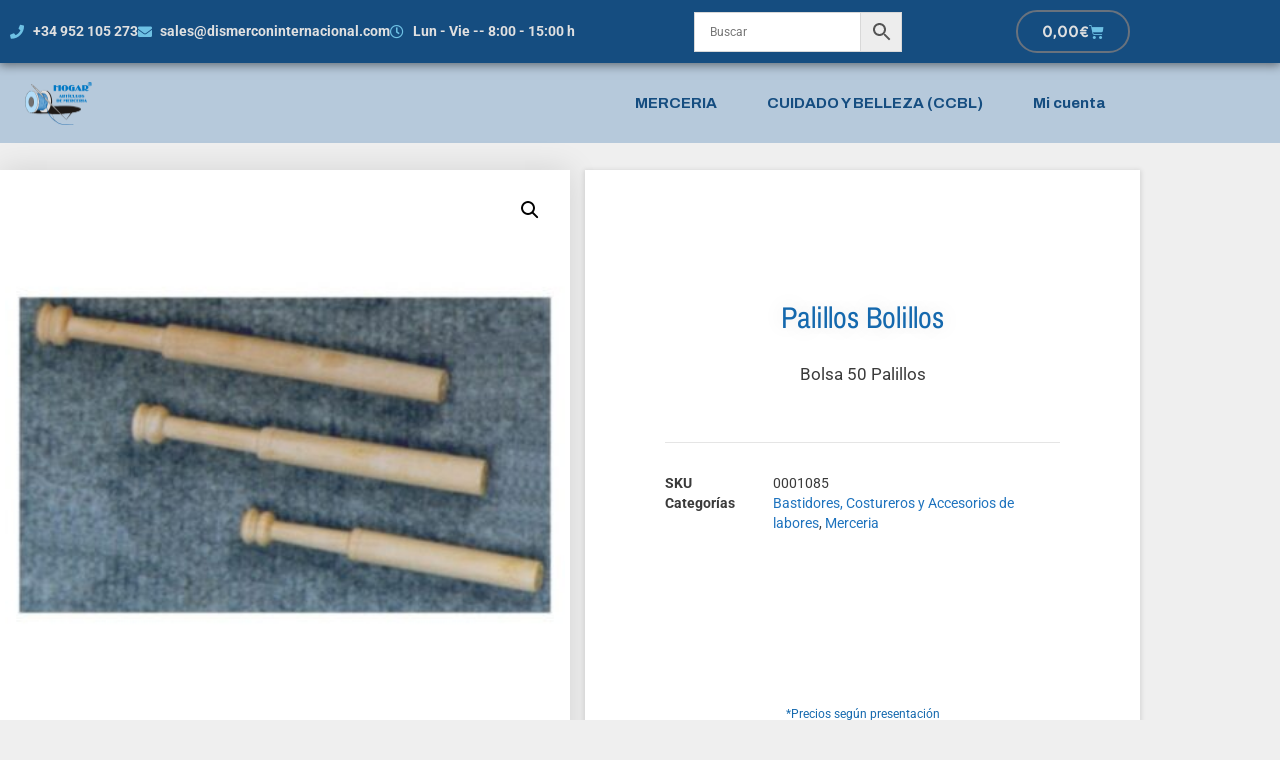

--- FILE ---
content_type: text/html; charset=UTF-8
request_url: https://www.dismerconinternacional.com/producto/palillos-bolillos/
body_size: 24911
content:
<!DOCTYPE html>
<html lang="es" prefix="og: https://ogp.me/ns#">
<head>
	<meta charset="UTF-8">
	<meta name="viewport" content="width=device-width, initial-scale=1">
<!-- Optimización para motores de búsqueda de Rank Math -  https://rankmath.com/ -->
<title>Palillos bolillos - DISMERCON INTERNACIONAL S.L.</title>
<meta name="description" content="Bolsa 50 Palillos"/>
<meta name="robots" content="follow, index, max-snippet:-1, max-video-preview:-1, max-image-preview:large"/>
<link rel="canonical" href="https://www.dismerconinternacional.com/producto/palillos-bolillos/" />
<meta property="og:locale" content="es_ES" />
<meta property="og:type" content="product" />
<meta property="og:title" content="Palillos bolillos - DISMERCON INTERNACIONAL S.L." />
<meta property="og:description" content="Bolsa 50 Palillos" />
<meta property="og:url" content="https://www.dismerconinternacional.com/producto/palillos-bolillos/" />
<meta property="og:site_name" content="DISMERCON INTERNACIONAL S.L." />
<meta property="og:updated_time" content="2023-06-08T09:20:45+00:00" />
<meta property="og:image" content="https://www.dismerconinternacional.com/wp-content/uploads/2016/09/762-thickbox_default-Palillos-bolillos.jpg" />
<meta property="og:image:secure_url" content="https://www.dismerconinternacional.com/wp-content/uploads/2016/09/762-thickbox_default-Palillos-bolillos.jpg" />
<meta property="og:image:width" content="800" />
<meta property="og:image:height" content="800" />
<meta property="og:image:alt" content="Palillos bolillos" />
<meta property="og:image:type" content="image/jpeg" />
<meta property="product:availability" content="instock" />
<meta name="twitter:card" content="summary_large_image" />
<meta name="twitter:title" content="Palillos bolillos - DISMERCON INTERNACIONAL S.L." />
<meta name="twitter:description" content="Bolsa 50 Palillos" />
<meta name="twitter:image" content="https://www.dismerconinternacional.com/wp-content/uploads/2016/09/762-thickbox_default-Palillos-bolillos.jpg" />
<meta name="twitter:label1" content="Precio" />
<meta name="twitter:data1" content="0,00&euro;" />
<meta name="twitter:label2" content="Disponibilidad" />
<meta name="twitter:data2" content="Hay existencias" />
<script type="application/ld+json" class="rank-math-schema">{"@context":"https://schema.org","@graph":[{"@type":"Organization","@id":"https://www.dismerconinternacional.com/#organization","name":"DISMERCON INTERNACIONAL S.L.","url":"https://www.dismerconinternacional.com","logo":{"@type":"ImageObject","@id":"https://www.dismerconinternacional.com/#logo","url":"https://www.dismerconinternacional.com/wp-content/uploads/2016/09/logo-mercon.png","contentUrl":"https://www.dismerconinternacional.com/wp-content/uploads/2016/09/logo-mercon.png","caption":"DISMERCON INTERNACIONAL S.L.","inLanguage":"es","width":"268","height":"173"}},{"@type":"WebSite","@id":"https://www.dismerconinternacional.com/#website","url":"https://www.dismerconinternacional.com","name":"DISMERCON INTERNACIONAL S.L.","publisher":{"@id":"https://www.dismerconinternacional.com/#organization"},"inLanguage":"es"},{"@type":"ImageObject","@id":"https://www.dismerconinternacional.com/wp-content/uploads/2016/09/762-thickbox_default-Palillos-bolillos.jpg","url":"https://www.dismerconinternacional.com/wp-content/uploads/2016/09/762-thickbox_default-Palillos-bolillos.jpg","width":"800","height":"800","caption":"Palillos bolillos","inLanguage":"es"},{"@type":"ItemPage","@id":"https://www.dismerconinternacional.com/producto/palillos-bolillos/#webpage","url":"https://www.dismerconinternacional.com/producto/palillos-bolillos/","name":"Palillos bolillos - DISMERCON INTERNACIONAL S.L.","datePublished":"2016-09-23T13:04:24+00:00","dateModified":"2023-06-08T09:20:45+00:00","isPartOf":{"@id":"https://www.dismerconinternacional.com/#website"},"primaryImageOfPage":{"@id":"https://www.dismerconinternacional.com/wp-content/uploads/2016/09/762-thickbox_default-Palillos-bolillos.jpg"},"inLanguage":"es"},{"@type":"Product","name":"Palillos bolillos - DISMERCON INTERNACIONAL S.L.","description":"Bolsa 50 Palillos","sku":"0001085","category":"Merceria &gt; Bastidores, Costureros y Accesorios de labores","mainEntityOfPage":{"@id":"https://www.dismerconinternacional.com/producto/palillos-bolillos/#webpage"},"image":[{"@type":"ImageObject","url":"https://www.dismerconinternacional.com/wp-content/uploads/2016/09/762-thickbox_default-Palillos-bolillos.jpg","height":"800","width":"800"},{"@type":"ImageObject","url":"https://www.dismerconinternacional.com/wp-content/uploads/2016/09/762-thickbox_default-Palillos-bolillos.jpg","height":"800","width":"800"}],"color":"Unico","@id":"https://www.dismerconinternacional.com/producto/palillos-bolillos/#richSnippet"}]}</script>
<!-- /Plugin Rank Math WordPress SEO -->

<link href='https://fonts.gstatic.com' crossorigin rel='preconnect' />
<link href='https://fonts.googleapis.com' crossorigin rel='preconnect' />
<link rel="alternate" type="application/rss+xml" title="DISMERCON INTERNACIONAL S.L. &raquo; Feed" href="https://www.dismerconinternacional.com/feed/" />
<link rel="alternate" type="application/rss+xml" title="DISMERCON INTERNACIONAL S.L. &raquo; Feed de los comentarios" href="https://www.dismerconinternacional.com/comments/feed/" />
<link rel="alternate" title="oEmbed (JSON)" type="application/json+oembed" href="https://www.dismerconinternacional.com/wp-json/oembed/1.0/embed?url=https%3A%2F%2Fwww.dismerconinternacional.com%2Fproducto%2Fpalillos-bolillos%2F" />
<link rel="alternate" title="oEmbed (XML)" type="text/xml+oembed" href="https://www.dismerconinternacional.com/wp-json/oembed/1.0/embed?url=https%3A%2F%2Fwww.dismerconinternacional.com%2Fproducto%2Fpalillos-bolillos%2F&#038;format=xml" />
<style id='wp-img-auto-sizes-contain-inline-css'>
img:is([sizes=auto i],[sizes^="auto," i]){contain-intrinsic-size:3000px 1500px}
/*# sourceURL=wp-img-auto-sizes-contain-inline-css */
</style>
<link rel='stylesheet' id='generate-fonts-css' href='//fonts.googleapis.com/css?family=Roboto:100,100italic,300,300italic,regular,italic,500,500italic,700,700italic,900,900italic' media='all' />
<style id='wp-emoji-styles-inline-css'>

	img.wp-smiley, img.emoji {
		display: inline !important;
		border: none !important;
		box-shadow: none !important;
		height: 1em !important;
		width: 1em !important;
		margin: 0 0.07em !important;
		vertical-align: -0.1em !important;
		background: none !important;
		padding: 0 !important;
	}
/*# sourceURL=wp-emoji-styles-inline-css */
</style>
<link rel='stylesheet' id='wp-block-library-css' href='https://www.dismerconinternacional.com/wp-includes/css/dist/block-library/style.min.css?ver=6.9' media='all' />
<style id='classic-theme-styles-inline-css'>
/*! This file is auto-generated */
.wp-block-button__link{color:#fff;background-color:#32373c;border-radius:9999px;box-shadow:none;text-decoration:none;padding:calc(.667em + 2px) calc(1.333em + 2px);font-size:1.125em}.wp-block-file__button{background:#32373c;color:#fff;text-decoration:none}
/*# sourceURL=/wp-includes/css/classic-themes.min.css */
</style>
<style id='global-styles-inline-css'>
:root{--wp--preset--aspect-ratio--square: 1;--wp--preset--aspect-ratio--4-3: 4/3;--wp--preset--aspect-ratio--3-4: 3/4;--wp--preset--aspect-ratio--3-2: 3/2;--wp--preset--aspect-ratio--2-3: 2/3;--wp--preset--aspect-ratio--16-9: 16/9;--wp--preset--aspect-ratio--9-16: 9/16;--wp--preset--color--black: #000000;--wp--preset--color--cyan-bluish-gray: #abb8c3;--wp--preset--color--white: #ffffff;--wp--preset--color--pale-pink: #f78da7;--wp--preset--color--vivid-red: #cf2e2e;--wp--preset--color--luminous-vivid-orange: #ff6900;--wp--preset--color--luminous-vivid-amber: #fcb900;--wp--preset--color--light-green-cyan: #7bdcb5;--wp--preset--color--vivid-green-cyan: #00d084;--wp--preset--color--pale-cyan-blue: #8ed1fc;--wp--preset--color--vivid-cyan-blue: #0693e3;--wp--preset--color--vivid-purple: #9b51e0;--wp--preset--color--contrast: var(--contrast);--wp--preset--color--contrast-2: var(--contrast-2);--wp--preset--color--contrast-3: var(--contrast-3);--wp--preset--color--base: var(--base);--wp--preset--color--base-2: var(--base-2);--wp--preset--color--base-3: var(--base-3);--wp--preset--color--accent: var(--accent);--wp--preset--gradient--vivid-cyan-blue-to-vivid-purple: linear-gradient(135deg,rgb(6,147,227) 0%,rgb(155,81,224) 100%);--wp--preset--gradient--light-green-cyan-to-vivid-green-cyan: linear-gradient(135deg,rgb(122,220,180) 0%,rgb(0,208,130) 100%);--wp--preset--gradient--luminous-vivid-amber-to-luminous-vivid-orange: linear-gradient(135deg,rgb(252,185,0) 0%,rgb(255,105,0) 100%);--wp--preset--gradient--luminous-vivid-orange-to-vivid-red: linear-gradient(135deg,rgb(255,105,0) 0%,rgb(207,46,46) 100%);--wp--preset--gradient--very-light-gray-to-cyan-bluish-gray: linear-gradient(135deg,rgb(238,238,238) 0%,rgb(169,184,195) 100%);--wp--preset--gradient--cool-to-warm-spectrum: linear-gradient(135deg,rgb(74,234,220) 0%,rgb(151,120,209) 20%,rgb(207,42,186) 40%,rgb(238,44,130) 60%,rgb(251,105,98) 80%,rgb(254,248,76) 100%);--wp--preset--gradient--blush-light-purple: linear-gradient(135deg,rgb(255,206,236) 0%,rgb(152,150,240) 100%);--wp--preset--gradient--blush-bordeaux: linear-gradient(135deg,rgb(254,205,165) 0%,rgb(254,45,45) 50%,rgb(107,0,62) 100%);--wp--preset--gradient--luminous-dusk: linear-gradient(135deg,rgb(255,203,112) 0%,rgb(199,81,192) 50%,rgb(65,88,208) 100%);--wp--preset--gradient--pale-ocean: linear-gradient(135deg,rgb(255,245,203) 0%,rgb(182,227,212) 50%,rgb(51,167,181) 100%);--wp--preset--gradient--electric-grass: linear-gradient(135deg,rgb(202,248,128) 0%,rgb(113,206,126) 100%);--wp--preset--gradient--midnight: linear-gradient(135deg,rgb(2,3,129) 0%,rgb(40,116,252) 100%);--wp--preset--font-size--small: 13px;--wp--preset--font-size--medium: 20px;--wp--preset--font-size--large: 36px;--wp--preset--font-size--x-large: 42px;--wp--preset--spacing--20: 0.44rem;--wp--preset--spacing--30: 0.67rem;--wp--preset--spacing--40: 1rem;--wp--preset--spacing--50: 1.5rem;--wp--preset--spacing--60: 2.25rem;--wp--preset--spacing--70: 3.38rem;--wp--preset--spacing--80: 5.06rem;--wp--preset--shadow--natural: 6px 6px 9px rgba(0, 0, 0, 0.2);--wp--preset--shadow--deep: 12px 12px 50px rgba(0, 0, 0, 0.4);--wp--preset--shadow--sharp: 6px 6px 0px rgba(0, 0, 0, 0.2);--wp--preset--shadow--outlined: 6px 6px 0px -3px rgb(255, 255, 255), 6px 6px rgb(0, 0, 0);--wp--preset--shadow--crisp: 6px 6px 0px rgb(0, 0, 0);}:where(.is-layout-flex){gap: 0.5em;}:where(.is-layout-grid){gap: 0.5em;}body .is-layout-flex{display: flex;}.is-layout-flex{flex-wrap: wrap;align-items: center;}.is-layout-flex > :is(*, div){margin: 0;}body .is-layout-grid{display: grid;}.is-layout-grid > :is(*, div){margin: 0;}:where(.wp-block-columns.is-layout-flex){gap: 2em;}:where(.wp-block-columns.is-layout-grid){gap: 2em;}:where(.wp-block-post-template.is-layout-flex){gap: 1.25em;}:where(.wp-block-post-template.is-layout-grid){gap: 1.25em;}.has-black-color{color: var(--wp--preset--color--black) !important;}.has-cyan-bluish-gray-color{color: var(--wp--preset--color--cyan-bluish-gray) !important;}.has-white-color{color: var(--wp--preset--color--white) !important;}.has-pale-pink-color{color: var(--wp--preset--color--pale-pink) !important;}.has-vivid-red-color{color: var(--wp--preset--color--vivid-red) !important;}.has-luminous-vivid-orange-color{color: var(--wp--preset--color--luminous-vivid-orange) !important;}.has-luminous-vivid-amber-color{color: var(--wp--preset--color--luminous-vivid-amber) !important;}.has-light-green-cyan-color{color: var(--wp--preset--color--light-green-cyan) !important;}.has-vivid-green-cyan-color{color: var(--wp--preset--color--vivid-green-cyan) !important;}.has-pale-cyan-blue-color{color: var(--wp--preset--color--pale-cyan-blue) !important;}.has-vivid-cyan-blue-color{color: var(--wp--preset--color--vivid-cyan-blue) !important;}.has-vivid-purple-color{color: var(--wp--preset--color--vivid-purple) !important;}.has-black-background-color{background-color: var(--wp--preset--color--black) !important;}.has-cyan-bluish-gray-background-color{background-color: var(--wp--preset--color--cyan-bluish-gray) !important;}.has-white-background-color{background-color: var(--wp--preset--color--white) !important;}.has-pale-pink-background-color{background-color: var(--wp--preset--color--pale-pink) !important;}.has-vivid-red-background-color{background-color: var(--wp--preset--color--vivid-red) !important;}.has-luminous-vivid-orange-background-color{background-color: var(--wp--preset--color--luminous-vivid-orange) !important;}.has-luminous-vivid-amber-background-color{background-color: var(--wp--preset--color--luminous-vivid-amber) !important;}.has-light-green-cyan-background-color{background-color: var(--wp--preset--color--light-green-cyan) !important;}.has-vivid-green-cyan-background-color{background-color: var(--wp--preset--color--vivid-green-cyan) !important;}.has-pale-cyan-blue-background-color{background-color: var(--wp--preset--color--pale-cyan-blue) !important;}.has-vivid-cyan-blue-background-color{background-color: var(--wp--preset--color--vivid-cyan-blue) !important;}.has-vivid-purple-background-color{background-color: var(--wp--preset--color--vivid-purple) !important;}.has-black-border-color{border-color: var(--wp--preset--color--black) !important;}.has-cyan-bluish-gray-border-color{border-color: var(--wp--preset--color--cyan-bluish-gray) !important;}.has-white-border-color{border-color: var(--wp--preset--color--white) !important;}.has-pale-pink-border-color{border-color: var(--wp--preset--color--pale-pink) !important;}.has-vivid-red-border-color{border-color: var(--wp--preset--color--vivid-red) !important;}.has-luminous-vivid-orange-border-color{border-color: var(--wp--preset--color--luminous-vivid-orange) !important;}.has-luminous-vivid-amber-border-color{border-color: var(--wp--preset--color--luminous-vivid-amber) !important;}.has-light-green-cyan-border-color{border-color: var(--wp--preset--color--light-green-cyan) !important;}.has-vivid-green-cyan-border-color{border-color: var(--wp--preset--color--vivid-green-cyan) !important;}.has-pale-cyan-blue-border-color{border-color: var(--wp--preset--color--pale-cyan-blue) !important;}.has-vivid-cyan-blue-border-color{border-color: var(--wp--preset--color--vivid-cyan-blue) !important;}.has-vivid-purple-border-color{border-color: var(--wp--preset--color--vivid-purple) !important;}.has-vivid-cyan-blue-to-vivid-purple-gradient-background{background: var(--wp--preset--gradient--vivid-cyan-blue-to-vivid-purple) !important;}.has-light-green-cyan-to-vivid-green-cyan-gradient-background{background: var(--wp--preset--gradient--light-green-cyan-to-vivid-green-cyan) !important;}.has-luminous-vivid-amber-to-luminous-vivid-orange-gradient-background{background: var(--wp--preset--gradient--luminous-vivid-amber-to-luminous-vivid-orange) !important;}.has-luminous-vivid-orange-to-vivid-red-gradient-background{background: var(--wp--preset--gradient--luminous-vivid-orange-to-vivid-red) !important;}.has-very-light-gray-to-cyan-bluish-gray-gradient-background{background: var(--wp--preset--gradient--very-light-gray-to-cyan-bluish-gray) !important;}.has-cool-to-warm-spectrum-gradient-background{background: var(--wp--preset--gradient--cool-to-warm-spectrum) !important;}.has-blush-light-purple-gradient-background{background: var(--wp--preset--gradient--blush-light-purple) !important;}.has-blush-bordeaux-gradient-background{background: var(--wp--preset--gradient--blush-bordeaux) !important;}.has-luminous-dusk-gradient-background{background: var(--wp--preset--gradient--luminous-dusk) !important;}.has-pale-ocean-gradient-background{background: var(--wp--preset--gradient--pale-ocean) !important;}.has-electric-grass-gradient-background{background: var(--wp--preset--gradient--electric-grass) !important;}.has-midnight-gradient-background{background: var(--wp--preset--gradient--midnight) !important;}.has-small-font-size{font-size: var(--wp--preset--font-size--small) !important;}.has-medium-font-size{font-size: var(--wp--preset--font-size--medium) !important;}.has-large-font-size{font-size: var(--wp--preset--font-size--large) !important;}.has-x-large-font-size{font-size: var(--wp--preset--font-size--x-large) !important;}
:where(.wp-block-post-template.is-layout-flex){gap: 1.25em;}:where(.wp-block-post-template.is-layout-grid){gap: 1.25em;}
:where(.wp-block-term-template.is-layout-flex){gap: 1.25em;}:where(.wp-block-term-template.is-layout-grid){gap: 1.25em;}
:where(.wp-block-columns.is-layout-flex){gap: 2em;}:where(.wp-block-columns.is-layout-grid){gap: 2em;}
:root :where(.wp-block-pullquote){font-size: 1.5em;line-height: 1.6;}
/*# sourceURL=global-styles-inline-css */
</style>
<link rel='stylesheet' id='photoswipe-css' href='https://www.dismerconinternacional.com/wp-content/plugins/woocommerce/assets/css/photoswipe/photoswipe.min.css?ver=10.4.3' media='all' />
<link rel='stylesheet' id='photoswipe-default-skin-css' href='https://www.dismerconinternacional.com/wp-content/plugins/woocommerce/assets/css/photoswipe/default-skin/default-skin.min.css?ver=10.4.3' media='all' />
<link rel='stylesheet' id='woocommerce-layout-css' href='https://www.dismerconinternacional.com/wp-content/plugins/woocommerce/assets/css/woocommerce-layout.css?ver=10.4.3' media='all' />
<link rel='stylesheet' id='woocommerce-smallscreen-css' href='https://www.dismerconinternacional.com/wp-content/plugins/woocommerce/assets/css/woocommerce-smallscreen.css?ver=10.4.3' media='only screen and (max-width: 768px)' />
<link rel='stylesheet' id='woocommerce-general-css' href='https://www.dismerconinternacional.com/wp-content/plugins/woocommerce/assets/css/woocommerce.css?ver=10.4.3' media='all' />
<style id='woocommerce-inline-inline-css'>
.woocommerce form .form-row .required { visibility: visible; }
/*# sourceURL=woocommerce-inline-inline-css */
</style>
<link rel='stylesheet' id='aws-style-css' href='https://www.dismerconinternacional.com/wp-content/plugins/advanced-woo-search-pro/assets/css/common.css?ver=1.41' media='all' />
<link rel='stylesheet' id='generate-style-grid-css' href='https://www.dismerconinternacional.com/wp-content/themes/generatepress/assets/css/unsemantic-grid.min.css?ver=3.6.1' media='all' />
<link rel='stylesheet' id='generate-style-css' href='https://www.dismerconinternacional.com/wp-content/themes/generatepress/assets/css/style.min.css?ver=3.6.1' media='all' />
<style id='generate-style-inline-css'>
body{background-color:#efefef;color:#3a3a3a;}a{color:#1e73be;}a:hover, a:focus, a:active{color:#000000;}body .grid-container{max-width:1100px;}.wp-block-group__inner-container{max-width:1100px;margin-left:auto;margin-right:auto;}:root{--contrast:#222222;--contrast-2:#575760;--contrast-3:#b2b2be;--base:#f0f0f0;--base-2:#f7f8f9;--base-3:#ffffff;--accent:#1e73be;}:root .has-contrast-color{color:var(--contrast);}:root .has-contrast-background-color{background-color:var(--contrast);}:root .has-contrast-2-color{color:var(--contrast-2);}:root .has-contrast-2-background-color{background-color:var(--contrast-2);}:root .has-contrast-3-color{color:var(--contrast-3);}:root .has-contrast-3-background-color{background-color:var(--contrast-3);}:root .has-base-color{color:var(--base);}:root .has-base-background-color{background-color:var(--base);}:root .has-base-2-color{color:var(--base-2);}:root .has-base-2-background-color{background-color:var(--base-2);}:root .has-base-3-color{color:var(--base-3);}:root .has-base-3-background-color{background-color:var(--base-3);}:root .has-accent-color{color:var(--accent);}:root .has-accent-background-color{background-color:var(--accent);}body, button, input, select, textarea{font-family:"Roboto", sans-serif;}body{line-height:1.5;}.entry-content > [class*="wp-block-"]:not(:last-child):not(.wp-block-heading){margin-bottom:1.5em;}.main-title{font-size:45px;}.main-navigation .main-nav ul ul li a{font-size:14px;}.sidebar .widget, .footer-widgets .widget{font-size:17px;}h1{font-weight:300;font-size:40px;}h2{font-weight:300;font-size:30px;}h3{font-size:20px;}h4{font-size:inherit;}h5{font-size:inherit;}@media (max-width:768px){.main-title{font-size:30px;}h1{font-size:30px;}h2{font-size:25px;}}.top-bar{background-color:#efefef;color:#222222;}.top-bar a{color:#ffffff;}.top-bar a:hover{color:#222222;}.site-header{background-color:#ffffff;color:#3a3a3a;}.site-header a{color:#3a3a3a;}.main-title a,.main-title a:hover{color:#222222;}.site-description{color:#757575;}.main-navigation,.main-navigation ul ul{background-color:#222222;}.main-navigation .main-nav ul li a, .main-navigation .menu-toggle, .main-navigation .menu-bar-items{color:#ffffff;}.main-navigation .main-nav ul li:not([class*="current-menu-"]):hover > a, .main-navigation .main-nav ul li:not([class*="current-menu-"]):focus > a, .main-navigation .main-nav ul li.sfHover:not([class*="current-menu-"]) > a, .main-navigation .menu-bar-item:hover > a, .main-navigation .menu-bar-item.sfHover > a{color:#ffffff;background-color:#3f3f3f;}button.menu-toggle:hover,button.menu-toggle:focus,.main-navigation .mobile-bar-items a,.main-navigation .mobile-bar-items a:hover,.main-navigation .mobile-bar-items a:focus{color:#ffffff;}.main-navigation .main-nav ul li[class*="current-menu-"] > a{color:#ffffff;background-color:#3f3f3f;}.navigation-search input[type="search"],.navigation-search input[type="search"]:active, .navigation-search input[type="search"]:focus, .main-navigation .main-nav ul li.search-item.active > a, .main-navigation .menu-bar-items .search-item.active > a{color:#ffffff;background-color:#3f3f3f;}.main-navigation ul ul{background-color:#3f3f3f;}.main-navigation .main-nav ul ul li a{color:#ffffff;}.main-navigation .main-nav ul ul li:not([class*="current-menu-"]):hover > a,.main-navigation .main-nav ul ul li:not([class*="current-menu-"]):focus > a, .main-navigation .main-nav ul ul li.sfHover:not([class*="current-menu-"]) > a{color:#ffffff;background-color:#4f4f4f;}.main-navigation .main-nav ul ul li[class*="current-menu-"] > a{color:#ffffff;background-color:#4f4f4f;}.separate-containers .inside-article, .separate-containers .comments-area, .separate-containers .page-header, .one-container .container, .separate-containers .paging-navigation, .inside-page-header{background-color:#ffffff;}.entry-meta{color:#595959;}.entry-meta a{color:#595959;}.entry-meta a:hover{color:#1e73be;}.sidebar .widget{background-color:#ffffff;}.sidebar .widget .widget-title{color:#000000;}.footer-widgets{background-color:#ffffff;}.footer-widgets .widget-title{color:#000000;}.site-info{color:#ffffff;background-color:#222222;}.site-info a{color:#ffffff;}.site-info a:hover{color:#606060;}.footer-bar .widget_nav_menu .current-menu-item a{color:#606060;}input[type="text"],input[type="email"],input[type="url"],input[type="password"],input[type="search"],input[type="tel"],input[type="number"],textarea,select{color:#222222;background-color:#fafafa;border-color:#cccccc;}input[type="text"]:focus,input[type="email"]:focus,input[type="url"]:focus,input[type="password"]:focus,input[type="search"]:focus,input[type="tel"]:focus,input[type="number"]:focus,textarea:focus,select:focus{color:#666666;background-color:#ffffff;border-color:#bfbfbf;}button,html input[type="button"],input[type="reset"],input[type="submit"],a.button,a.wp-block-button__link:not(.has-background){color:#efefef;background-color:#1e73be;}button:hover,html input[type="button"]:hover,input[type="reset"]:hover,input[type="submit"]:hover,a.button:hover,button:focus,html input[type="button"]:focus,input[type="reset"]:focus,input[type="submit"]:focus,a.button:focus,a.wp-block-button__link:not(.has-background):active,a.wp-block-button__link:not(.has-background):focus,a.wp-block-button__link:not(.has-background):hover{color:#ffffff;background-color:#1e72bd;}a.generate-back-to-top{background-color:rgba( 0,0,0,0.4 );color:#ffffff;}a.generate-back-to-top:hover,a.generate-back-to-top:focus{background-color:rgba( 0,0,0,0.6 );color:#ffffff;}:root{--gp-search-modal-bg-color:var(--base-3);--gp-search-modal-text-color:var(--contrast);--gp-search-modal-overlay-bg-color:rgba(0,0,0,0.2);}@media (max-width:768px){.main-navigation .menu-bar-item:hover > a, .main-navigation .menu-bar-item.sfHover > a{background:none;color:#ffffff;}}.inside-top-bar{padding:10px;}.inside-header{padding:40px;}.site-main .wp-block-group__inner-container{padding:40px;}.entry-content .alignwide, body:not(.no-sidebar) .entry-content .alignfull{margin-left:-40px;width:calc(100% + 80px);max-width:calc(100% + 80px);}.rtl .menu-item-has-children .dropdown-menu-toggle{padding-left:20px;}.rtl .main-navigation .main-nav ul li.menu-item-has-children > a{padding-right:20px;}.site-info{padding:20px;}@media (max-width:768px){.separate-containers .inside-article, .separate-containers .comments-area, .separate-containers .page-header, .separate-containers .paging-navigation, .one-container .site-content, .inside-page-header{padding:30px;}.site-main .wp-block-group__inner-container{padding:30px;}.site-info{padding-right:10px;padding-left:10px;}.entry-content .alignwide, body:not(.no-sidebar) .entry-content .alignfull{margin-left:-30px;width:calc(100% + 60px);max-width:calc(100% + 60px);}}.one-container .sidebar .widget{padding:0px;}/* End cached CSS */@media (max-width:768px){.main-navigation .menu-toggle,.main-navigation .mobile-bar-items,.sidebar-nav-mobile:not(#sticky-placeholder){display:block;}.main-navigation ul,.gen-sidebar-nav{display:none;}[class*="nav-float-"] .site-header .inside-header > *{float:none;clear:both;}}
/*# sourceURL=generate-style-inline-css */
</style>
<link rel='stylesheet' id='generate-mobile-style-css' href='https://www.dismerconinternacional.com/wp-content/themes/generatepress/assets/css/mobile.min.css?ver=3.6.1' media='all' />
<link rel='stylesheet' id='generate-font-icons-css' href='https://www.dismerconinternacional.com/wp-content/themes/generatepress/assets/css/components/font-icons.min.css?ver=3.6.1' media='all' />
<link rel='stylesheet' id='generate-child-css' href='https://www.dismerconinternacional.com/wp-content/themes/generatepress_child/style.css?ver=1649236973' media='all' />
<link rel='stylesheet' id='quadmenu-normalize-css' href='https://www.dismerconinternacional.com/wp-content/plugins/quadmenu/assets/frontend/css/quadmenu-normalize.css?ver=3.3.2' media='all' />
<link rel='stylesheet' id='quadmenu-css' href='https://www.dismerconinternacional.com/wp-content/plugins/quadmenu/build/frontend/style.css?ver=3.3.2' media='all' />
<link rel='stylesheet' id='quadmenu-locations-css' href='https://www.dismerconinternacional.com/wp-content/uploads/generatepress_child/quadmenu-locations.css?ver=1649236973' media='all' />
<link rel='stylesheet' id='dashicons-css' href='https://www.dismerconinternacional.com/wp-includes/css/dashicons.min.css?ver=6.9' media='all' />
<link rel='stylesheet' id='e-animation-swing-css' href='https://www.dismerconinternacional.com/wp-content/plugins/elementor/assets/lib/animations/styles/swing.min.css?ver=3.34.1' media='all' />
<link rel='stylesheet' id='elementor-frontend-css' href='https://www.dismerconinternacional.com/wp-content/plugins/elementor/assets/css/frontend.min.css?ver=3.34.1' media='all' />
<link rel='stylesheet' id='widget-image-css' href='https://www.dismerconinternacional.com/wp-content/plugins/elementor/assets/css/widget-image.min.css?ver=3.34.1' media='all' />
<link rel='stylesheet' id='widget-heading-css' href='https://www.dismerconinternacional.com/wp-content/plugins/elementor/assets/css/widget-heading.min.css?ver=3.34.1' media='all' />
<link rel='stylesheet' id='widget-login-css' href='https://www.dismerconinternacional.com/wp-content/plugins/elementor-pro/assets/css/widget-login.min.css?ver=3.34.0' media='all' />
<link rel='stylesheet' id='widget-form-css' href='https://www.dismerconinternacional.com/wp-content/plugins/elementor-pro/assets/css/widget-form.min.css?ver=3.34.0' media='all' />
<link rel='stylesheet' id='e-popup-css' href='https://www.dismerconinternacional.com/wp-content/plugins/elementor-pro/assets/css/conditionals/popup.min.css?ver=3.34.0' media='all' />
<link rel='stylesheet' id='widget-icon-list-css' href='https://www.dismerconinternacional.com/wp-content/plugins/elementor/assets/css/widget-icon-list.min.css?ver=3.34.1' media='all' />
<link rel='stylesheet' id='swiper-css' href='https://www.dismerconinternacional.com/wp-content/plugins/elementor/assets/lib/swiper/v8/css/swiper.min.css?ver=8.4.5' media='all' />
<link rel='stylesheet' id='e-swiper-css' href='https://www.dismerconinternacional.com/wp-content/plugins/elementor/assets/css/conditionals/e-swiper.min.css?ver=3.34.1' media='all' />
<link rel='stylesheet' id='widget-woocommerce-menu-cart-css' href='https://www.dismerconinternacional.com/wp-content/plugins/elementor-pro/assets/css/widget-woocommerce-menu-cart.min.css?ver=3.34.0' media='all' />
<link rel='stylesheet' id='e-animation-push-css' href='https://www.dismerconinternacional.com/wp-content/plugins/elementor/assets/lib/animations/styles/e-animation-push.min.css?ver=3.34.1' media='all' />
<link rel='stylesheet' id='widget-divider-css' href='https://www.dismerconinternacional.com/wp-content/plugins/elementor/assets/css/widget-divider.min.css?ver=3.34.1' media='all' />
<link rel='stylesheet' id='widget-woocommerce-product-images-css' href='https://www.dismerconinternacional.com/wp-content/plugins/elementor-pro/assets/css/widget-woocommerce-product-images.min.css?ver=3.34.0' media='all' />
<link rel='stylesheet' id='widget-woocommerce-product-meta-css' href='https://www.dismerconinternacional.com/wp-content/plugins/elementor-pro/assets/css/widget-woocommerce-product-meta.min.css?ver=3.34.0' media='all' />
<link rel='stylesheet' id='widget-woocommerce-product-price-css' href='https://www.dismerconinternacional.com/wp-content/plugins/elementor-pro/assets/css/widget-woocommerce-product-price.min.css?ver=3.34.0' media='all' />
<link rel='stylesheet' id='widget-woocommerce-product-add-to-cart-css' href='https://www.dismerconinternacional.com/wp-content/plugins/elementor-pro/assets/css/widget-woocommerce-product-add-to-cart.min.css?ver=3.34.0' media='all' />
<link rel='stylesheet' id='widget-woocommerce-product-data-tabs-css' href='https://www.dismerconinternacional.com/wp-content/plugins/elementor-pro/assets/css/widget-woocommerce-product-data-tabs.min.css?ver=3.34.0' media='all' />
<link rel='stylesheet' id='widget-woocommerce-products-css' href='https://www.dismerconinternacional.com/wp-content/plugins/elementor-pro/assets/css/widget-woocommerce-products.min.css?ver=3.34.0' media='all' />
<link rel='stylesheet' id='elementor-icons-css' href='https://www.dismerconinternacional.com/wp-content/plugins/elementor/assets/lib/eicons/css/elementor-icons.min.css?ver=5.45.0' media='all' />
<link rel='stylesheet' id='elementor-post-20148-css' href='https://www.dismerconinternacional.com/wp-content/uploads/elementor/css/post-20148.css?ver=1768484787' media='all' />
<link rel='stylesheet' id='font-awesome-5-all-css' href='https://www.dismerconinternacional.com/wp-content/plugins/elementor/assets/lib/font-awesome/css/all.min.css?ver=3.34.1' media='all' />
<link rel='stylesheet' id='font-awesome-4-shim-css' href='https://www.dismerconinternacional.com/wp-content/plugins/elementor/assets/lib/font-awesome/css/v4-shims.min.css?ver=3.34.1' media='all' />
<link rel='stylesheet' id='elementor-post-9425-css' href='https://www.dismerconinternacional.com/wp-content/uploads/elementor/css/post-9425.css?ver=1768484787' media='all' />
<link rel='stylesheet' id='elementor-post-6061-css' href='https://www.dismerconinternacional.com/wp-content/uploads/elementor/css/post-6061.css?ver=1768484787' media='all' />
<link rel='stylesheet' id='elementor-post-6173-css' href='https://www.dismerconinternacional.com/wp-content/uploads/elementor/css/post-6173.css?ver=1768484787' media='all' />
<link rel='stylesheet' id='elementor-post-6159-css' href='https://www.dismerconinternacional.com/wp-content/uploads/elementor/css/post-6159.css?ver=1768690825' media='all' />
<link rel='stylesheet' id='generate-blog-images-css' href='https://www.dismerconinternacional.com/wp-content/plugins/gp-premium/blog/functions/css/featured-images.min.css?ver=1.12.3' media='all' />
<link rel='stylesheet' id='generate-woocommerce-css' href='https://www.dismerconinternacional.com/wp-content/plugins/gp-premium/woocommerce/functions/css/woocommerce.min.css?ver=1.12.3' media='all' />
<style id='generate-woocommerce-inline-css'>
.woocommerce ul.products li.product .woocommerce-LoopProduct-link h2, .woocommerce ul.products li.product .woocommerce-loop-category__title{font-weight:normal;text-transform:none;font-size:20px;}.woocommerce .up-sells ul.products li.product .woocommerce-LoopProduct-link h2, .woocommerce .cross-sells ul.products li.product .woocommerce-LoopProduct-link h2, .woocommerce .related ul.products li.product .woocommerce-LoopProduct-link h2{font-size:20px;}.woocommerce #respond input#submit, .woocommerce a.button, .woocommerce button.button, .woocommerce input.button{color:#efefef;background-color:#1e73be;font-weight:normal;text-transform:none;}.woocommerce #respond input#submit:hover, .woocommerce a.button:hover, .woocommerce button.button:hover, .woocommerce input.button:hover{color:#ffffff;background-color:#1e72bd;}.woocommerce #respond input#submit.alt, .woocommerce a.button.alt, .woocommerce button.button.alt, .woocommerce input.button.alt, .woocommerce #respond input#submit.alt.disabled, .woocommerce #respond input#submit.alt.disabled:hover, .woocommerce #respond input#submit.alt:disabled, .woocommerce #respond input#submit.alt:disabled:hover, .woocommerce #respond input#submit.alt:disabled[disabled], .woocommerce #respond input#submit.alt:disabled[disabled]:hover, .woocommerce a.button.alt.disabled, .woocommerce a.button.alt.disabled:hover, .woocommerce a.button.alt:disabled, .woocommerce a.button.alt:disabled:hover, .woocommerce a.button.alt:disabled[disabled], .woocommerce a.button.alt:disabled[disabled]:hover, .woocommerce button.button.alt.disabled, .woocommerce button.button.alt.disabled:hover, .woocommerce button.button.alt:disabled, .woocommerce button.button.alt:disabled:hover, .woocommerce button.button.alt:disabled[disabled], .woocommerce button.button.alt:disabled[disabled]:hover, .woocommerce input.button.alt.disabled, .woocommerce input.button.alt.disabled:hover, .woocommerce input.button.alt:disabled, .woocommerce input.button.alt:disabled:hover, .woocommerce input.button.alt:disabled[disabled], .woocommerce input.button.alt:disabled[disabled]:hover{color:#efefef;background-color:#1e73be;}.woocommerce #respond input#submit.alt:hover, .woocommerce a.button.alt:hover, .woocommerce button.button.alt:hover, .woocommerce input.button.alt:hover{color:#ffffff;background-color:#377fbf;}.woocommerce .star-rating span:before, .woocommerce p.stars:hover a::before{color:#ffa200;}.woocommerce span.onsale{background-color:#222222;color:#ffffff;}.woocommerce ul.products li.product .price, .woocommerce div.product p.price{color:#222222;}.woocommerce div.product .woocommerce-tabs ul.tabs li a{color:#222222;}.woocommerce div.product .woocommerce-tabs ul.tabs li a:hover, .woocommerce div.product .woocommerce-tabs ul.tabs li.active a{color:#1e73be;}.woocommerce-message{background-color:#0b9444;color:#ffffff;}div.woocommerce-message a.button, div.woocommerce-message a.button:focus, div.woocommerce-message a.button:hover, div.woocommerce-message a, div.woocommerce-message a:focus, div.woocommerce-message a:hover{color:#ffffff;}.woocommerce-info{background-color:#1e73be;color:#ffffff;}div.woocommerce-info a.button, div.woocommerce-info a.button:focus, div.woocommerce-info a.button:hover, div.woocommerce-info a, div.woocommerce-info a:focus, div.woocommerce-info a:hover{color:#ffffff;}.woocommerce-error{background-color:#e8626d;color:#ffffff;}div.woocommerce-error a.button, div.woocommerce-error a.button:focus, div.woocommerce-error a.button:hover, div.woocommerce-error a, div.woocommerce-error a:focus, div.woocommerce-error a:hover{color:#ffffff;}.woocommerce-product-details__short-description{color:#3a3a3a;}#wc-mini-cart{background-color:#ffffff;color:#000000;}#wc-mini-cart a:not(.button), #wc-mini-cart a.remove{color:#000000;}#wc-mini-cart .button{color:#efefef;}#wc-mini-cart .button:hover, #wc-mini-cart .button:focus, #wc-mini-cart .button:active{color:#ffffff;}.woocommerce #content div.product div.images, .woocommerce div.product div.images, .woocommerce-page #content div.product div.images, .woocommerce-page div.product div.images{width:50%;}.add-to-cart-panel{background-color:#ffffff;color:#000000;}.add-to-cart-panel a:not(.button){color:#000000;}.woocommerce .widget_price_filter .price_slider_wrapper .ui-widget-content{background-color:#dddddd;}.woocommerce .widget_price_filter .ui-slider .ui-slider-range, .woocommerce .widget_price_filter .ui-slider .ui-slider-handle{background-color:#666666;}.wc-columns-container .products, .woocommerce .related ul.products, .woocommerce .up-sells ul.products{grid-gap:50px;}@media (max-width: 1024px){.woocommerce .wc-columns-container.wc-tablet-columns-2 .products{-ms-grid-columns:(1fr)[2];grid-template-columns:repeat(2, 1fr);}.wc-related-upsell-tablet-columns-2 .related ul.products, .wc-related-upsell-tablet-columns-2 .up-sells ul.products{-ms-grid-columns:(1fr)[2];grid-template-columns:repeat(2, 1fr);}}@media (max-width:768px){.add-to-cart-panel .continue-shopping{background-color:#ffffff;}}@media (max-width:768px){.mobile-bar-items + .menu-toggle{text-align:left;}nav.toggled .main-nav li.wc-menu-item{display:none !important;}body.nav-search-enabled .wc-menu-cart-activated:not(#mobile-header) .mobile-bar-items{float:right;position:relative;}.nav-search-enabled .wc-menu-cart-activated:not(#mobile-header) .menu-toggle{float:left;width:auto;}.mobile-bar-items.wc-mobile-cart-items{z-index:1;}}
/*# sourceURL=generate-woocommerce-inline-css */
</style>
<link rel='stylesheet' id='generate-woocommerce-mobile-css' href='https://www.dismerconinternacional.com/wp-content/plugins/gp-premium/woocommerce/functions/css/woocommerce-mobile.min.css?ver=1.12.3' media='(max-width:768px)' />
<link rel='stylesheet' id='gp-premium-icons-css' href='https://www.dismerconinternacional.com/wp-content/plugins/gp-premium/general/icons/icons.min.css?ver=1.12.3' media='all' />
<link rel='stylesheet' id='redux-google-fonts-quadmenu_generatepress_child-css' href='https://fonts.googleapis.com/css?family=inherit%7CArchivo%3A700&#038;ver=1554880502' media='all' />
<link rel='stylesheet' id='cmplz-cookie-css' href='https://www.dismerconinternacional.com/wp-content/plugins/complianz-gdpr-premium/assets/css/cookieconsent.min.css?ver=4.9.9' media='all' />
<link rel='stylesheet' id='elementor-gf-local-deliusunicase-css' href='https://www.dismerconinternacional.com/wp-content/uploads/elementor/google-fonts/css/deliusunicase.css?ver=1742260077' media='all' />
<link rel='stylesheet' id='elementor-gf-local-robotoslab-css' href='https://www.dismerconinternacional.com/wp-content/uploads/elementor/google-fonts/css/robotoslab.css?ver=1742260079' media='all' />
<link rel='stylesheet' id='elementor-gf-local-roboto-css' href='https://www.dismerconinternacional.com/wp-content/uploads/elementor/google-fonts/css/roboto.css?ver=1742260083' media='all' />
<link rel='stylesheet' id='elementor-gf-local-montserrat-css' href='https://www.dismerconinternacional.com/wp-content/uploads/elementor/google-fonts/css/montserrat.css?ver=1742260086' media='all' />
<link rel='stylesheet' id='elementor-gf-local-archivonarrow-css' href='https://www.dismerconinternacional.com/wp-content/uploads/elementor/google-fonts/css/archivonarrow.css?ver=1742260083' media='all' />
<link rel='stylesheet' id='elementor-gf-local-josefinsans-css' href='https://www.dismerconinternacional.com/wp-content/uploads/elementor/google-fonts/css/josefinsans.css?ver=1742260278' media='all' />
<link rel='stylesheet' id='elementor-icons-shared-0-css' href='https://www.dismerconinternacional.com/wp-content/plugins/elementor/assets/lib/font-awesome/css/fontawesome.min.css?ver=5.15.3' media='all' />
<link rel='stylesheet' id='elementor-icons-fa-solid-css' href='https://www.dismerconinternacional.com/wp-content/plugins/elementor/assets/lib/font-awesome/css/solid.min.css?ver=5.15.3' media='all' />
<link rel='stylesheet' id='elementor-icons-fa-regular-css' href='https://www.dismerconinternacional.com/wp-content/plugins/elementor/assets/lib/font-awesome/css/regular.min.css?ver=5.15.3' media='all' />
<script src="https://www.dismerconinternacional.com/wp-includes/js/jquery/jquery.min.js?ver=3.7.1" id="jquery-core-js"></script>
<script src="https://www.dismerconinternacional.com/wp-includes/js/jquery/jquery-migrate.min.js?ver=3.4.1" id="jquery-migrate-js"></script>
<script src="https://www.dismerconinternacional.com/wp-content/plugins/woocommerce/assets/js/jquery-blockui/jquery.blockUI.min.js?ver=2.7.0-wc.10.4.3" id="wc-jquery-blockui-js" defer data-wp-strategy="defer"></script>
<script id="wc-add-to-cart-js-extra">
var wc_add_to_cart_params = {"ajax_url":"/wp-admin/admin-ajax.php","wc_ajax_url":"/?wc-ajax=%%endpoint%%","i18n_view_cart":"Ver carrito","cart_url":"https://www.dismerconinternacional.com/carrito/","is_cart":"","cart_redirect_after_add":"no"};
//# sourceURL=wc-add-to-cart-js-extra
</script>
<script src="https://www.dismerconinternacional.com/wp-content/plugins/woocommerce/assets/js/frontend/add-to-cart.min.js?ver=10.4.3" id="wc-add-to-cart-js" defer data-wp-strategy="defer"></script>
<script src="https://www.dismerconinternacional.com/wp-content/plugins/woocommerce/assets/js/zoom/jquery.zoom.min.js?ver=1.7.21-wc.10.4.3" id="wc-zoom-js" defer data-wp-strategy="defer"></script>
<script src="https://www.dismerconinternacional.com/wp-content/plugins/woocommerce/assets/js/flexslider/jquery.flexslider.min.js?ver=2.7.2-wc.10.4.3" id="wc-flexslider-js" defer data-wp-strategy="defer"></script>
<script src="https://www.dismerconinternacional.com/wp-content/plugins/woocommerce/assets/js/photoswipe/photoswipe.min.js?ver=4.1.1-wc.10.4.3" id="wc-photoswipe-js" defer data-wp-strategy="defer"></script>
<script src="https://www.dismerconinternacional.com/wp-content/plugins/woocommerce/assets/js/photoswipe/photoswipe-ui-default.min.js?ver=4.1.1-wc.10.4.3" id="wc-photoswipe-ui-default-js" defer data-wp-strategy="defer"></script>
<script id="wc-single-product-js-extra">
var wc_single_product_params = {"i18n_required_rating_text":"Por favor elige una puntuaci\u00f3n","i18n_rating_options":["1 de 5 estrellas","2 de 5 estrellas","3 de 5 estrellas","4 de 5 estrellas","5 de 5 estrellas"],"i18n_product_gallery_trigger_text":"Ver galer\u00eda de im\u00e1genes a pantalla completa","review_rating_required":"yes","flexslider":{"rtl":false,"animation":"slide","smoothHeight":true,"directionNav":false,"controlNav":"thumbnails","slideshow":false,"animationSpeed":500,"animationLoop":false,"allowOneSlide":false},"zoom_enabled":"1","zoom_options":[],"photoswipe_enabled":"1","photoswipe_options":{"shareEl":false,"closeOnScroll":false,"history":false,"hideAnimationDuration":0,"showAnimationDuration":0},"flexslider_enabled":"1"};
//# sourceURL=wc-single-product-js-extra
</script>
<script src="https://www.dismerconinternacional.com/wp-content/plugins/woocommerce/assets/js/frontend/single-product.min.js?ver=10.4.3" id="wc-single-product-js" defer data-wp-strategy="defer"></script>
<script src="https://www.dismerconinternacional.com/wp-content/plugins/woocommerce/assets/js/js-cookie/js.cookie.min.js?ver=2.1.4-wc.10.4.3" id="wc-js-cookie-js" defer data-wp-strategy="defer"></script>
<script id="woocommerce-js-extra">
var woocommerce_params = {"ajax_url":"/wp-admin/admin-ajax.php","wc_ajax_url":"/?wc-ajax=%%endpoint%%","i18n_password_show":"Mostrar contrase\u00f1a","i18n_password_hide":"Ocultar contrase\u00f1a"};
//# sourceURL=woocommerce-js-extra
</script>
<script src="https://www.dismerconinternacional.com/wp-content/plugins/woocommerce/assets/js/frontend/woocommerce.min.js?ver=10.4.3" id="woocommerce-js" defer data-wp-strategy="defer"></script>
<script id="wcj-cart-customization-js-extra">
var wcj_cart_customization = {"return_to_shop_button_text":"Volver a la tienda"};
//# sourceURL=wcj-cart-customization-js-extra
</script>
<script src="https://www.dismerconinternacional.com/wp-content/plugins/booster-plus-for-woocommerce/includes/js/wcj-cart-customization.js?ver=7.1.4" id="wcj-cart-customization-js"></script>
<script src="https://www.dismerconinternacional.com/wp-content/plugins/elementor/assets/lib/font-awesome/js/v4-shims.min.js?ver=3.34.1" id="font-awesome-4-shim-js"></script>
<link rel="https://api.w.org/" href="https://www.dismerconinternacional.com/wp-json/" /><link rel="alternate" title="JSON" type="application/json" href="https://www.dismerconinternacional.com/wp-json/wp/v2/product/853" /><link rel="EditURI" type="application/rsd+xml" title="RSD" href="https://www.dismerconinternacional.com/xmlrpc.php?rsd" />
<meta name="generator" content="WordPress 6.9" />
<link rel='shortlink' href='https://www.dismerconinternacional.com/?p=853' />
                <style>
                    body {
                        overflow-x: hidden;
                    }
                    @media (max-width: 768px) {
                        #site-navigation nav#quadmenu {
                            display: none;
                        }

                        #site-navigation.toggled nav#quadmenu {
                            display: block;
                        }

                    }
                    @media (min-width: 768px) {
                        #site-navigation nav#quadmenu .wc-menu-item a {
                            text-align: center;
                            line-height: 50px;
                            width: 50px;
                        }
                    }
                </style>
                	<noscript><style>.woocommerce-product-gallery{ opacity: 1 !important; }</style></noscript>
		<style>
		#quadmenu.quadmenu-generatepress .quadmenu-navbar-nav .quadmenu-dropdown-menu input, #quadmenu.quadmenu-generatepress .quadmenu-navbar-nav .quadmenu-dropdown-menu textarea, #quadmenu.quadmenu-generatepress .quadmenu-navbar-nav .quadmenu-dropdown-menu select, #quadmenu.quadmenu-generatepress .quadmenu-navbar-nav .quadmenu-dropdown-menu .button {
    color: #154d80;
}   
	</style>
	<meta name="generator" content="Elementor 3.34.1; features: additional_custom_breakpoints; settings: css_print_method-external, google_font-enabled, font_display-auto">
			<style>
				.e-con.e-parent:nth-of-type(n+4):not(.e-lazyloaded):not(.e-no-lazyload),
				.e-con.e-parent:nth-of-type(n+4):not(.e-lazyloaded):not(.e-no-lazyload) * {
					background-image: none !important;
				}
				@media screen and (max-height: 1024px) {
					.e-con.e-parent:nth-of-type(n+3):not(.e-lazyloaded):not(.e-no-lazyload),
					.e-con.e-parent:nth-of-type(n+3):not(.e-lazyloaded):not(.e-no-lazyload) * {
						background-image: none !important;
					}
				}
				@media screen and (max-height: 640px) {
					.e-con.e-parent:nth-of-type(n+2):not(.e-lazyloaded):not(.e-no-lazyload),
					.e-con.e-parent:nth-of-type(n+2):not(.e-lazyloaded):not(.e-no-lazyload) * {
						background-image: none !important;
					}
				}
			</style>
			<link rel="icon" href="https://www.dismerconinternacional.com/wp-content/uploads/2021/03/cropped-logo-mercon-100x100.png" sizes="32x32" />
<link rel="icon" href="https://www.dismerconinternacional.com/wp-content/uploads/2021/03/cropped-logo-mercon.png" sizes="192x192" />
<link rel="apple-touch-icon" href="https://www.dismerconinternacional.com/wp-content/uploads/2021/03/cropped-logo-mercon.png" />
<meta name="msapplication-TileImage" content="https://www.dismerconinternacional.com/wp-content/uploads/2021/03/cropped-logo-mercon.png" />
</head>

<body data-cmplz=1 class="wp-singular product-template-default single single-product postid-853 wp-custom-logo wp-embed-responsive wp-theme-generatepress wp-child-theme-generatepress_child theme-generatepress post-image-above-header post-image-aligned-center woocommerce woocommerce-page woocommerce-no-js no-sidebar nav-below-header separate-containers fluid-header active-footer-widgets-3 nav-aligned-left header-aligned-left dropdown-hover featured-image-active elementor-default elementor-template-full-width elementor-kit-20148 elementor-page-6159 full-width-content" itemtype="https://schema.org/Blog" itemscope>
	<a class="screen-reader-text skip-link" href="#content" title="Saltar al contenido">Saltar al contenido</a>		<header data-elementor-type="header" data-elementor-id="6061" class="elementor elementor-6061 elementor-location-header" data-elementor-post-type="elementor_library">
					<section class="elementor-section elementor-top-section elementor-element elementor-element-362d375 elementor-section-boxed elementor-section-height-default elementor-section-height-default" data-id="362d375" data-element_type="section" data-settings="{&quot;background_background&quot;:&quot;classic&quot;}">
						<div class="elementor-container elementor-column-gap-default">
					<div class="elementor-column elementor-col-33 elementor-top-column elementor-element elementor-element-4ef70af" data-id="4ef70af" data-element_type="column">
			<div class="elementor-widget-wrap elementor-element-populated">
						<div class="elementor-element elementor-element-c7414cf elementor-icon-list--layout-inline elementor-align-start elementor-mobile-align-center elementor-list-item-link-full_width elementor-widget elementor-widget-icon-list" data-id="c7414cf" data-element_type="widget" data-widget_type="icon-list.default">
				<div class="elementor-widget-container">
							<ul class="elementor-icon-list-items elementor-inline-items">
							<li class="elementor-icon-list-item elementor-inline-item">
											<span class="elementor-icon-list-icon">
							<i aria-hidden="true" class="fas fa-phone"></i>						</span>
										<span class="elementor-icon-list-text">+34 952 105 273</span>
									</li>
								<li class="elementor-icon-list-item elementor-inline-item">
											<span class="elementor-icon-list-icon">
							<i aria-hidden="true" class="fas fa-envelope"></i>						</span>
										<span class="elementor-icon-list-text">sales@dismerconinternacional.com</span>
									</li>
								<li class="elementor-icon-list-item elementor-inline-item">
											<span class="elementor-icon-list-icon">
							<i aria-hidden="true" class="far fa-clock"></i>						</span>
										<span class="elementor-icon-list-text">Lun - Vie -- 8:00 - 15:00 h</span>
									</li>
						</ul>
						</div>
				</div>
					</div>
		</div>
				<div class="elementor-column elementor-col-33 elementor-top-column elementor-element elementor-element-d21efeb" data-id="d21efeb" data-element_type="column">
			<div class="elementor-widget-wrap elementor-element-populated">
						<div class="elementor-element elementor-element-de16555 elementor-widget elementor-widget-wp-widget-search" data-id="de16555" data-element_type="widget" data-widget_type="wp-widget-search.default">
				<div class="elementor-widget-container">
					<div class="aws-container" data-id="1" data-url="https://www.dismerconinternacional.com/wp-admin/admin-ajax.php" data-siteurl="https://www.dismerconinternacional.com" data-lang="" data-show-loader="true" data-show-more="true" data-show-page="true" data-show-clear="true" data-buttons-order="2" data-target-blank="true" data-use-analytics="false" data-min-chars="3" data-filters="" data-notfound="No se ha encontrado" data-more="Buscar todos los resultados" data-sku="SKU" data-item-added="Item added" ><form class="aws-search-form" action="https://www.dismerconinternacional.com/" method="get" role="search" ><div class="aws-wrapper"><div class="aws-suggest"><div class="aws-suggest__keys"></div><div class="aws-suggest__addon"></div></div><input  type="text" name="s" value="" class="aws-search-field" placeholder="Buscar" autocomplete="off" /><input type="hidden" name="post_type" value="product"><input type="hidden" name="type_aws" value="true"><input type="hidden" name="id" value="1"><input type="hidden" name="filter" class="awsFilterHidden" value="1"><div class="aws-search-clear"><span aria-label="Clear Search">×</span></div></div><div class="aws-search-btn aws-form-btn"><span class="aws-search-btn_icon"><svg focusable="false" xmlns="http://www.w3.org/2000/svg" viewBox="0 0 24 24"><path d="M15.5 14h-.79l-.28-.27C15.41 12.59 16 11.11 16 9.5 16 5.91 13.09 3 9.5 3S3 5.91 3 9.5 5.91 16 9.5 16c1.61 0 3.09-.59 4.23-1.57l.27.28v.79l5 4.99L20.49 19l-4.99-5zm-6 0C7.01 14 5 11.99 5 9.5S7.01 5 9.5 5 14 7.01 14 9.5 11.99 14 9.5 14z"></path></svg></span></div></form></div>				</div>
				</div>
					</div>
		</div>
				<div class="elementor-column elementor-col-33 elementor-top-column elementor-element elementor-element-2924215" data-id="2924215" data-element_type="column">
			<div class="elementor-widget-wrap elementor-element-populated">
						<div class="elementor-element elementor-element-da2275c toggle-icon--cart-solid elementor-menu-cart--empty-indicator-hide elementor-menu-cart--items-indicator-bubble elementor-menu-cart--show-subtotal-yes elementor-menu-cart--cart-type-side-cart elementor-menu-cart--show-remove-button-yes elementor-widget elementor-widget-woocommerce-menu-cart" data-id="da2275c" data-element_type="widget" data-settings="{&quot;cart_type&quot;:&quot;side-cart&quot;,&quot;open_cart&quot;:&quot;click&quot;,&quot;automatically_open_cart&quot;:&quot;no&quot;}" data-widget_type="woocommerce-menu-cart.default">
				<div class="elementor-widget-container">
							<div class="elementor-menu-cart__wrapper">
							<div class="elementor-menu-cart__toggle_wrapper">
					<div class="elementor-menu-cart__container elementor-lightbox" aria-hidden="true">
						<div class="elementor-menu-cart__main" aria-hidden="true">
									<div class="elementor-menu-cart__close-button">
					</div>
									<div class="widget_shopping_cart_content">
															</div>
						</div>
					</div>
							<div class="elementor-menu-cart__toggle elementor-button-wrapper">
			<a id="elementor-menu-cart__toggle_button" href="#" class="elementor-menu-cart__toggle_button elementor-button elementor-size-sm" aria-expanded="false">
				<span class="elementor-button-text"><span class="woocommerce-Price-amount amount"><bdi>0,00<span class="woocommerce-Price-currencySymbol">&euro;</span></bdi></span></span>
				<span class="elementor-button-icon">
					<span class="elementor-button-icon-qty" data-counter="0">0</span>
					<i class="eicon-cart-solid"></i>					<span class="elementor-screen-only">Carrito</span>
				</span>
			</a>
		</div>
						</div>
					</div> <!-- close elementor-menu-cart__wrapper -->
						</div>
				</div>
					</div>
		</div>
					</div>
		</section>
				<section class="elementor-section elementor-top-section elementor-element elementor-element-fbfd113 elementor-section-boxed elementor-section-height-default elementor-section-height-default" data-id="fbfd113" data-element_type="section" data-settings="{&quot;background_background&quot;:&quot;classic&quot;}">
						<div class="elementor-container elementor-column-gap-default">
					<div class="elementor-column elementor-col-100 elementor-top-column elementor-element elementor-element-ab0263e" data-id="ab0263e" data-element_type="column">
			<div class="elementor-widget-wrap elementor-element-populated">
						<div class="elementor-element elementor-element-6e23c12 elementor-widget elementor-widget-quadmenu" data-id="6e23c12" data-element_type="widget" data-widget_type="quadmenu.default">
				<div class="elementor-widget-container">
					<nav id="quadmenu" class="quadmenu-generatepress quadmenu-v3.3.2 quadmenu-align-right quadmenu-divider-hide quadmenu-carets-hide quadmenu-background-color quadmenu-mobile-shadow-show quadmenu-dropdown-shadow-show" data-template="collapse" data-theme="generatepress" data-unwrap="0" data-width="" data-selector="" data-breakpoint="768" data-sticky="1" data-sticky-offset="0">
	<div class="quadmenu-container">
	<div class="quadmenu-navbar-header">
		<button type="button" class="quadmenu-navbar-toggle collapsed" data-quadmenu="collapse" data-target="#quadmenu_0" aria-expanded="false" aria-controls="quadmenu">
	<span class="icon-bar-container">
	<span class="icon-bar icon-bar-top"></span>
	<span class="icon-bar icon-bar-middle"></span>
	<span class="icon-bar icon-bar-bottom"></span>
	</span>
</button>			<a class="quadmenu-navbar-brand img" href="https://www.dismerconinternacional.com/"><img height="60" width="160" src="https://www.dismerconinternacional.com/wp-content/uploads/2016/09/logo-mercon.png" alt="DISMERCON INTERNACIONAL S.L."/></a>
	</div>
	<div id="quadmenu_0" class="quadmenu-navbar-collapse collapse">
		<ul class="quadmenu-navbar-nav"><li id="menu-item-6257" class="quadmenu-item-6257 quadmenu-item quadmenu-item-object-mega quadmenu-item-has-children quadmenu-item-type-mega quadmenu-item-level-0 quadmenu-dropdown quadmenu-has-caret quadmenu-has-title quadmenu-has-link quadmenu-dropdown-right dropdown-maxheight">				<a  href="https://www.dismerconinternacional.com/categoria-producto/merceria/" class="quadmenu-dropdown-toggle hoverintent">
			<span class="quadmenu-item-content">
											<span class="quadmenu-caret"></span>
										<span class="quadmenu-text  hover t_1000">MERCERIA</span>
																	</span>
		</a>
						<div id="dropdown-6257" class="quadmenu_fadeIn t_100 quadmenu-dropdown-menu quadmenu-dropdown-stretch-boxed">
				<ul class="quadmenu-row">
		<li id="menu-item-6258" class="quadmenu-item-6258 quadmenu-item quadmenu-item-object-column quadmenu-item-has-children quadmenu-item-type-column col-xs-12 col-sm-4">		<div id="dropdown-6258" class="">
				<ul>
		<li id="menu-item-6261" class="quadmenu-item-6261 quadmenu-item quadmenu-item-type-taxonomy quadmenu-item-object-product_cat quadmenu-item-type-default quadmenu-item-level-2 quadmenu-has-title quadmenu-has-link quadmenu-has-background quadmenu-dropdown-right">				<a  href="https://www.dismerconinternacional.com/categoria-producto/merceria/accesorios-de-costura/">
			<span class="quadmenu-item-content">
																	<span class="quadmenu-text  hover t_1000">Accesorios de costura</span>
																	</span>
		</a>
				</li><li id="menu-item-6262" class="quadmenu-item-6262 quadmenu-item quadmenu-item-type-taxonomy quadmenu-item-object-product_cat quadmenu-item-type-default quadmenu-item-level-2 quadmenu-has-title quadmenu-has-link quadmenu-has-background quadmenu-dropdown-right">				<a  href="https://www.dismerconinternacional.com/categoria-producto/merceria/adornos-costura/">
			<span class="quadmenu-item-content">
																	<span class="quadmenu-text  hover t_1000">Adornos costura</span>
																	</span>
		</a>
				</li><li id="menu-item-6290" class="quadmenu-item-6290 quadmenu-item quadmenu-item-type-taxonomy quadmenu-item-object-product_cat quadmenu-item-type-default quadmenu-item-level-2 quadmenu-has-title quadmenu-has-link quadmenu-has-background quadmenu-dropdown-right">				<a  href="https://www.dismerconinternacional.com/categoria-producto/merceria/accesorios-de-cuentas-y-abalorios/">
			<span class="quadmenu-item-content">
																	<span class="quadmenu-text  hover t_1000">Accesorios de cuentas y abalorios</span>
																	</span>
		</a>
				</li><li id="menu-item-6291" class="quadmenu-item-6291 quadmenu-item quadmenu-item-type-taxonomy quadmenu-item-object-product_cat quadmenu-item-type-default quadmenu-item-level-2 quadmenu-has-title quadmenu-has-link quadmenu-has-background quadmenu-dropdown-right">				<a  href="https://www.dismerconinternacional.com/categoria-producto/merceria/articulos-cabello/">
			<span class="quadmenu-item-content">
																	<span class="quadmenu-text  hover t_1000">Articulos cabello</span>
																	</span>
		</a>
				</li><li id="menu-item-6263" class="quadmenu-item-6263 quadmenu-item quadmenu-item-type-taxonomy quadmenu-item-object-product_cat quadmenu-item-type-default quadmenu-item-level-2 quadmenu-has-title quadmenu-has-link quadmenu-has-background quadmenu-dropdown-right">				<a  href="https://www.dismerconinternacional.com/categoria-producto/merceria/agujas/">
			<span class="quadmenu-item-content">
																	<span class="quadmenu-text  hover t_1000">Agujas</span>
																	</span>
		</a>
				</li><li id="menu-item-6264" class="quadmenu-item-6264 quadmenu-item quadmenu-item-type-taxonomy quadmenu-item-object-product_cat quadmenu-item-type-default quadmenu-item-level-2 quadmenu-has-title quadmenu-has-link quadmenu-has-background quadmenu-dropdown-right">				<a  href="https://www.dismerconinternacional.com/categoria-producto/merceria/alfileres/">
			<span class="quadmenu-item-content">
																	<span class="quadmenu-text  hover t_1000">Alfileres</span>
																	</span>
		</a>
				</li><li id="menu-item-6265" class="quadmenu-item-6265 quadmenu-item quadmenu-item-type-taxonomy quadmenu-item-object-product_cat quadmenu-item-type-default quadmenu-item-level-2 quadmenu-has-title quadmenu-has-link quadmenu-has-background quadmenu-dropdown-right">				<a  href="https://www.dismerconinternacional.com/categoria-producto/merceria/anillas-plastico-y-ganchos-de-cortina/">
			<span class="quadmenu-item-content">
																	<span class="quadmenu-text  hover t_1000">Anillas plastico y Ganchos de cortina</span>
																	</span>
		</a>
				</li><li id="menu-item-6266" class="quadmenu-item-6266 quadmenu-item quadmenu-item-type-taxonomy quadmenu-item-object-product_cat quadmenu-item-type-default quadmenu-item-level-2 quadmenu-has-title quadmenu-has-link quadmenu-has-background quadmenu-dropdown-right">				<a  href="https://www.dismerconinternacional.com/categoria-producto/merceria/articulos-de-novia/">
			<span class="quadmenu-item-content">
																	<span class="quadmenu-text  hover t_1000">Articulos de Novia</span>
																	</span>
		</a>
				</li><li id="menu-item-6292" class="quadmenu-item-6292 quadmenu-item quadmenu-item-type-taxonomy quadmenu-item-object-product_cat current-product-ancestor current-menu-parent current-product-parent quadmenu-item-type-default quadmenu-item-level-2 quadmenu-has-title quadmenu-has-link quadmenu-has-background quadmenu-dropdown-right">				<a  href="https://www.dismerconinternacional.com/categoria-producto/merceria/bastidores-costureros-y-accesorios-de-labores/">
			<span class="quadmenu-item-content">
																	<span class="quadmenu-text  hover t_1000">Bastidores, Costureros y Accesorios de labores</span>
																	</span>
		</a>
				</li><li id="menu-item-6267" class="quadmenu-item-6267 quadmenu-item quadmenu-item-type-taxonomy quadmenu-item-object-product_cat quadmenu-item-type-default quadmenu-item-level-2 quadmenu-has-title quadmenu-has-link quadmenu-has-background quadmenu-dropdown-right">				<a  href="https://www.dismerconinternacional.com/categoria-producto/merceria/botones/">
			<span class="quadmenu-item-content">
																	<span class="quadmenu-text  hover t_1000">Botones</span>
																	</span>
		</a>
				</li><li id="menu-item-6268" class="quadmenu-item-6268 quadmenu-item quadmenu-item-type-taxonomy quadmenu-item-object-product_cat quadmenu-item-type-default quadmenu-item-level-2 quadmenu-has-title quadmenu-has-link quadmenu-has-background quadmenu-dropdown-right">				<a  href="https://www.dismerconinternacional.com/categoria-producto/merceria/broches-y-corchetes/">
			<span class="quadmenu-item-content">
																	<span class="quadmenu-text  hover t_1000">Broches y corchetes</span>
																	</span>
		</a>
				</li>		</ul>
	</div>
	</li><li id="menu-item-6259" class="quadmenu-item-6259 quadmenu-item quadmenu-item-object-column quadmenu-item-has-children quadmenu-item-type-column col-xs-12 col-sm-4">		<div id="dropdown-6259" class="">
				<ul>
		<li id="menu-item-6269" class="quadmenu-item-6269 quadmenu-item quadmenu-item-type-taxonomy quadmenu-item-object-product_cat quadmenu-item-type-default quadmenu-item-level-2 quadmenu-has-title quadmenu-has-link quadmenu-has-background quadmenu-dropdown-right">				<a  href="https://www.dismerconinternacional.com/categoria-producto/merceria/broches-y-hebillas-pedreria/">
			<span class="quadmenu-item-content">
																	<span class="quadmenu-text  hover t_1000">Broches y hebillas pedreria</span>
																	</span>
		</a>
				</li><li id="menu-item-6270" class="quadmenu-item-6270 quadmenu-item quadmenu-item-type-taxonomy quadmenu-item-object-product_cat quadmenu-item-type-default quadmenu-item-level-2 quadmenu-has-title quadmenu-has-icon quadmenu-has-link quadmenu-has-background quadmenu-dropdown-right">				<a  href="https://www.dismerconinternacional.com/categoria-producto/merceria/cintas/">
			<span class="quadmenu-item-content">
														<span class="quadmenu-icon dashicons dashicons-sticky  hover t_1000"></span>
							<span class="quadmenu-text  hover t_1000">Cintas</span>
																	</span>
		</a>
				</li><li id="menu-item-6271" class="quadmenu-item-6271 quadmenu-item quadmenu-item-type-taxonomy quadmenu-item-object-product_cat quadmenu-item-type-default quadmenu-item-level-2 quadmenu-has-title quadmenu-has-icon quadmenu-has-link quadmenu-has-background quadmenu-dropdown-right">				<a  href="https://www.dismerconinternacional.com/categoria-producto/merceria/cintas-cierre-por-contacto/">
			<span class="quadmenu-item-content">
														<span class="quadmenu-icon dashicons dashicons-sticky  hover t_1000"></span>
							<span class="quadmenu-text  hover t_1000">Cintas cierre por contacto</span>
																	</span>
		</a>
				</li><li id="menu-item-6272" class="quadmenu-item-6272 quadmenu-item quadmenu-item-type-taxonomy quadmenu-item-object-product_cat quadmenu-item-type-default quadmenu-item-level-2 quadmenu-has-title quadmenu-has-link quadmenu-has-background quadmenu-dropdown-right">				<a  href="https://www.dismerconinternacional.com/categoria-producto/merceria/cintas-de-cortina/">
			<span class="quadmenu-item-content">
																	<span class="quadmenu-text  hover t_1000">Cintas de cortina</span>
																	</span>
		</a>
				</li><li id="menu-item-6273" class="quadmenu-item-6273 quadmenu-item quadmenu-item-type-taxonomy quadmenu-item-object-product_cat quadmenu-item-type-default quadmenu-item-level-2 quadmenu-has-title quadmenu-has-link quadmenu-has-background quadmenu-dropdown-right">				<a  href="https://www.dismerconinternacional.com/categoria-producto/merceria/cintas-fantasia-y-pedreria/">
			<span class="quadmenu-item-content">
																	<span class="quadmenu-text  hover t_1000">Cintas fantasia y pedreria</span>
																	</span>
		</a>
				</li><li id="menu-item-6274" class="quadmenu-item-6274 quadmenu-item quadmenu-item-type-taxonomy quadmenu-item-object-product_cat quadmenu-item-type-default quadmenu-item-level-2 quadmenu-has-title quadmenu-has-link quadmenu-has-background quadmenu-dropdown-right">				<a  href="https://www.dismerconinternacional.com/categoria-producto/merceria/coderas-y-escudos-termoadhesivos/">
			<span class="quadmenu-item-content">
																	<span class="quadmenu-text  hover t_1000">Coderas y escudos termoadhesivos</span>
																	</span>
		</a>
				</li><li id="menu-item-6275" class="quadmenu-item-6275 quadmenu-item quadmenu-item-type-taxonomy quadmenu-item-object-product_cat quadmenu-item-type-default quadmenu-item-level-2 quadmenu-has-title quadmenu-has-icon quadmenu-has-link quadmenu-has-background quadmenu-dropdown-right">				<a  href="https://www.dismerconinternacional.com/categoria-producto/merceria/cordones/">
			<span class="quadmenu-item-content">
														<span class="quadmenu-icon dashicons dashicons-sticky  hover t_1000"></span>
							<span class="quadmenu-text  hover t_1000">Cordones</span>
																	</span>
		</a>
				</li><li id="menu-item-6276" class="quadmenu-item-6276 quadmenu-item quadmenu-item-type-taxonomy quadmenu-item-object-product_cat quadmenu-item-type-default quadmenu-item-level-2 quadmenu-has-title quadmenu-has-icon quadmenu-has-link quadmenu-has-background quadmenu-dropdown-right">				<a  href="https://www.dismerconinternacional.com/categoria-producto/merceria/cremalleras/">
			<span class="quadmenu-item-content">
														<span class="quadmenu-icon dashicons dashicons-sticky  hover t_1000"></span>
							<span class="quadmenu-text  hover t_1000">Cremalleras</span>
																	</span>
		</a>
				</li><li id="menu-item-6277" class="quadmenu-item-6277 quadmenu-item quadmenu-item-type-taxonomy quadmenu-item-object-product_cat quadmenu-item-type-default quadmenu-item-level-2 quadmenu-has-title quadmenu-has-link quadmenu-has-background quadmenu-dropdown-right">				<a  href="https://www.dismerconinternacional.com/categoria-producto/merceria/dedales/">
			<span class="quadmenu-item-content">
																	<span class="quadmenu-text  hover t_1000">Dedales</span>
																	</span>
		</a>
				</li><li id="menu-item-6278" class="quadmenu-item-6278 quadmenu-item quadmenu-item-type-taxonomy quadmenu-item-object-product_cat quadmenu-item-type-default quadmenu-item-level-2 quadmenu-has-title quadmenu-has-icon quadmenu-has-link quadmenu-has-background quadmenu-dropdown-right">				<a  href="https://www.dismerconinternacional.com/categoria-producto/merceria/elasticos/">
			<span class="quadmenu-item-content">
														<span class="quadmenu-icon dashicons dashicons-sticky  hover t_1000"></span>
							<span class="quadmenu-text  hover t_1000">Elasticos</span>
																	</span>
		</a>
				</li><li id="menu-item-6279" class="quadmenu-item-6279 quadmenu-item quadmenu-item-type-taxonomy quadmenu-item-object-product_cat quadmenu-item-type-default quadmenu-item-level-2 quadmenu-has-title quadmenu-has-link quadmenu-has-background quadmenu-dropdown-right">				<a  href="https://www.dismerconinternacional.com/categoria-producto/merceria/encajes-e-iniciales/">
			<span class="quadmenu-item-content">
																	<span class="quadmenu-text  hover t_1000">Encajes e Iniciales</span>
																	</span>
		</a>
				</li>		</ul>
	</div>
	</li><li id="menu-item-6260" class="quadmenu-item-6260 quadmenu-item quadmenu-item-object-column quadmenu-item-has-children quadmenu-item-type-column col-xs-12 col-sm-4">		<div id="dropdown-6260" class="">
				<ul>
		<li id="menu-item-6280" class="quadmenu-item-6280 quadmenu-item quadmenu-item-type-taxonomy quadmenu-item-object-product_cat quadmenu-item-type-default quadmenu-item-level-2 quadmenu-has-title quadmenu-has-link quadmenu-has-background quadmenu-dropdown-right">				<a  href="https://www.dismerconinternacional.com/categoria-producto/merceria/entretelas-fliselinas-y-esterillas/">
			<span class="quadmenu-item-content">
																	<span class="quadmenu-text  hover t_1000">Entretelas Fliselinas y Esterillas</span>
																	</span>
		</a>
				</li><li id="menu-item-21247" class="quadmenu-item-21247 quadmenu-item quadmenu-item-type-taxonomy quadmenu-item-object-product_cat quadmenu-item-type-default quadmenu-item-level-2 quadmenu-has-title quadmenu-has-link quadmenu-has-background quadmenu-dropdown-right">				<a  href="https://www.dismerconinternacional.com/categoria-producto/merceria/flecos-borlas-y-abrazaderas-merceria/">
			<span class="quadmenu-item-content">
																	<span class="quadmenu-text  hover t_1000">Flecos, borlas y abrazaderas</span>
																	</span>
		</a>
				</li><li id="menu-item-6293" class="quadmenu-item-6293 quadmenu-item quadmenu-item-type-taxonomy quadmenu-item-object-product_cat quadmenu-item-type-default quadmenu-item-level-2 quadmenu-has-title quadmenu-has-link quadmenu-has-background quadmenu-dropdown-right">				<a  href="https://www.dismerconinternacional.com/categoria-producto/merceria/fornituras-moldes-y-maquina-de-forrar/">
			<span class="quadmenu-item-content">
																	<span class="quadmenu-text  hover t_1000">Fornituras, moldes y Maquina de forrar</span>
																	</span>
		</a>
				</li><li id="menu-item-6283" class="quadmenu-item-6283 quadmenu-item quadmenu-item-type-taxonomy quadmenu-item-object-product_cat quadmenu-item-type-default quadmenu-item-level-2 quadmenu-has-title quadmenu-has-link quadmenu-has-background quadmenu-dropdown-right">				<a  href="https://www.dismerconinternacional.com/categoria-producto/merceria/hilaturas-y-lanas/">
			<span class="quadmenu-item-content">
																	<span class="quadmenu-text  hover t_1000">Hilaturas y Lanas</span>
																	</span>
		</a>
				</li><li id="menu-item-6282" class="quadmenu-item-6282 quadmenu-item quadmenu-item-type-taxonomy quadmenu-item-object-product_cat quadmenu-item-type-default quadmenu-item-level-2 quadmenu-has-title quadmenu-has-link quadmenu-has-background quadmenu-dropdown-right">				<a  href="https://www.dismerconinternacional.com/categoria-producto/merceria/guantes/">
			<span class="quadmenu-item-content">
																	<span class="quadmenu-text  hover t_1000">Guantes</span>
																	</span>
		</a>
				</li><li id="menu-item-6284" class="quadmenu-item-6284 quadmenu-item quadmenu-item-type-taxonomy quadmenu-item-object-product_cat quadmenu-item-type-default quadmenu-item-level-2 quadmenu-has-title quadmenu-has-link quadmenu-has-background quadmenu-dropdown-right">				<a  href="https://www.dismerconinternacional.com/categoria-producto/merceria/imperdibles/">
			<span class="quadmenu-item-content">
																	<span class="quadmenu-text  hover t_1000">Imperdibles</span>
																	</span>
		</a>
				</li><li id="menu-item-6285" class="quadmenu-item-6285 quadmenu-item quadmenu-item-type-taxonomy quadmenu-item-object-product_cat quadmenu-item-type-default quadmenu-item-level-2 quadmenu-has-title quadmenu-has-link quadmenu-has-background quadmenu-dropdown-right">				<a  href="https://www.dismerconinternacional.com/categoria-producto/merceria/kits-y-cuadros-canamazos/">
			<span class="quadmenu-item-content">
																	<span class="quadmenu-text  hover t_1000">Kits y Cuadros cañamazos</span>
																	</span>
		</a>
				</li><li id="menu-item-6286" class="quadmenu-item-6286 quadmenu-item quadmenu-item-type-taxonomy quadmenu-item-object-product_cat quadmenu-item-type-default quadmenu-item-level-2 quadmenu-has-title quadmenu-has-link quadmenu-has-background quadmenu-dropdown-right">				<a  href="https://www.dismerconinternacional.com/categoria-producto/merceria/rocallas-barretas-y-lentejuelas/">
			<span class="quadmenu-item-content">
																	<span class="quadmenu-text  hover t_1000">Rocallas, barretas y lentejuelas</span>
																	</span>
		</a>
				</li><li id="menu-item-6287" class="quadmenu-item-6287 quadmenu-item quadmenu-item-type-taxonomy quadmenu-item-object-product_cat quadmenu-item-type-default quadmenu-item-level-2 quadmenu-has-title quadmenu-has-link quadmenu-has-background quadmenu-dropdown-right">				<a  href="https://www.dismerconinternacional.com/categoria-producto/merceria/tijeras/">
			<span class="quadmenu-item-content">
																	<span class="quadmenu-text  hover t_1000">Tijeras</span>
																	</span>
		</a>
				</li><li id="menu-item-6288" class="quadmenu-item-6288 quadmenu-item quadmenu-item-type-taxonomy quadmenu-item-object-product_cat quadmenu-item-type-default quadmenu-item-level-2 quadmenu-has-title quadmenu-has-link quadmenu-has-background quadmenu-dropdown-right">				<a  href="https://www.dismerconinternacional.com/categoria-producto/merceria/tiras-bordadas/">
			<span class="quadmenu-item-content">
																	<span class="quadmenu-text  hover t_1000">Tiras Bordadas</span>
																	</span>
		</a>
				</li><li id="menu-item-6289" class="quadmenu-item-6289 quadmenu-item quadmenu-item-type-taxonomy quadmenu-item-object-product_cat quadmenu-item-type-default quadmenu-item-level-2 quadmenu-has-title quadmenu-has-link quadmenu-has-background quadmenu-dropdown-right">				<a  href="https://www.dismerconinternacional.com/categoria-producto/merceria/transfer-termoadhesivos/">
			<span class="quadmenu-item-content">
																	<span class="quadmenu-text  hover t_1000">Transfer termoadhesivos</span>
																	</span>
		</a>
				</li>		</ul>
	</div>
	</li>		</ul>
	</div>
	</li><li id="menu-item-6295" class="quadmenu-item-6295 quadmenu-item quadmenu-item-object-mega quadmenu-item-has-children quadmenu-item-type-mega quadmenu-item-level-0 quadmenu-dropdown quadmenu-has-caret quadmenu-has-title quadmenu-has-link quadmenu-has-background quadmenu-dropdown-right dropdown-maxheight">				<a  href="https://www.dismerconinternacional.com/categoria-producto/cuidados-y-belleza/" class="quadmenu-dropdown-toggle hoverintent">
			<span class="quadmenu-item-content">
											<span class="quadmenu-caret"></span>
										<span class="quadmenu-text  hover t_1000">CUIDADO Y BELLEZA (CCBL)</span>
																	</span>
		</a>
						<div id="dropdown-6295" class="quadmenu_fadeIn t_100 quadmenu-dropdown-menu quadmenu-dropdown-stretch-boxed">
				<div class="quadmenu-dropdown-background" style="
				background-image: url('https://www.dismerconinternacional.com/wp-content/uploads/2016/09/page001-e1554796021906.jpg');
				background-position: center bottom;
				background-repeat: no-repeat;
				background-size: contain;
				background-origin: border-box;
				opacity: 0.06">
		</div>
				<ul class="quadmenu-row">
		<li id="menu-item-6296" class="quadmenu-item-6296 quadmenu-item quadmenu-item-object-column quadmenu-item-has-children quadmenu-item-type-column col-xs-12 col-sm-6">		<div id="dropdown-6296" class="">
				<ul>
		<li id="menu-item-6312" class="quadmenu-item-6312 quadmenu-item quadmenu-item-type-taxonomy quadmenu-item-object-product_cat quadmenu-item-type-default quadmenu-item-level-2 quadmenu-has-title quadmenu-has-link quadmenu-has-background quadmenu-dropdown-right">				<a  href="https://www.dismerconinternacional.com/categoria-producto/cuidados-y-belleza/aros-para-sujetador/">
			<span class="quadmenu-item-content">
																	<span class="quadmenu-text  hover t_1000">Aros para sujetador</span>
																	</span>
		</a>
				</li><li id="menu-item-6313" class="quadmenu-item-6313 quadmenu-item quadmenu-item-type-taxonomy quadmenu-item-object-product_cat quadmenu-item-type-default quadmenu-item-level-2 quadmenu-has-title quadmenu-has-link quadmenu-has-background quadmenu-dropdown-right">				<a  href="https://www.dismerconinternacional.com/categoria-producto/cuidados-y-belleza/accesorios-corseteria/">
			<span class="quadmenu-item-content">
																	<span class="quadmenu-text  hover t_1000">Accesorios corseteria</span>
																	</span>
		</a>
				</li><li id="menu-item-6323" class="quadmenu-item-6323 quadmenu-item quadmenu-item-type-taxonomy quadmenu-item-object-product_cat quadmenu-item-type-default quadmenu-item-level-2 quadmenu-has-title quadmenu-has-link quadmenu-has-background quadmenu-dropdown-right">				<a  href="https://www.dismerconinternacional.com/categoria-producto/cuidados-y-belleza/accesorios-para-tirantas/">
			<span class="quadmenu-item-content">
																	<span class="quadmenu-text  hover t_1000">Accesorios para tirantas</span>
																	</span>
		</a>
				</li><li id="menu-item-6322" class="quadmenu-item-6322 quadmenu-item quadmenu-item-type-taxonomy quadmenu-item-object-product_cat quadmenu-item-type-default quadmenu-item-level-2 quadmenu-has-title quadmenu-has-link quadmenu-has-background quadmenu-dropdown-right">				<a  href="https://www.dismerconinternacional.com/categoria-producto/cuidados-y-belleza/alargadores/">
			<span class="quadmenu-item-content">
																	<span class="quadmenu-text  hover t_1000">Alargadores</span>
																	</span>
		</a>
				</li><li id="menu-item-6310" class="quadmenu-item-6310 quadmenu-item quadmenu-item-type-taxonomy quadmenu-item-object-product_cat quadmenu-item-type-default quadmenu-item-level-2 quadmenu-has-title quadmenu-has-link quadmenu-has-background quadmenu-dropdown-right">				<a  href="https://www.dismerconinternacional.com/categoria-producto/cuidados-y-belleza/bragas/">
			<span class="quadmenu-item-content">
																	<span class="quadmenu-text  hover t_1000">Bragas</span>
																	</span>
		</a>
				</li><li id="menu-item-6320" class="quadmenu-item-6320 quadmenu-item quadmenu-item-type-taxonomy quadmenu-item-object-product_cat quadmenu-item-type-default quadmenu-item-level-2 quadmenu-has-title quadmenu-has-link quadmenu-has-background quadmenu-dropdown-right">				<a  href="https://www.dismerconinternacional.com/categoria-producto/cuidados-y-belleza/copas/">
			<span class="quadmenu-item-content">
																	<span class="quadmenu-text  hover t_1000">Copas</span>
																	</span>
		</a>
				</li><li id="menu-item-6321" class="quadmenu-item-6321 quadmenu-item quadmenu-item-type-taxonomy quadmenu-item-object-product_cat quadmenu-item-type-default quadmenu-item-level-2 quadmenu-has-title quadmenu-has-link quadmenu-has-background quadmenu-dropdown-right">				<a  href="https://www.dismerconinternacional.com/categoria-producto/cuidados-y-belleza/complementos/">
			<span class="quadmenu-item-content">
																	<span class="quadmenu-text  hover t_1000">Complementos</span>
																	</span>
		</a>
				</li><li id="menu-item-6317" class="quadmenu-item-6317 quadmenu-item quadmenu-item-type-taxonomy quadmenu-item-object-product_cat quadmenu-item-type-default quadmenu-item-level-2 quadmenu-has-title quadmenu-has-link quadmenu-has-background quadmenu-dropdown-right">				<a  href="https://www.dismerconinternacional.com/categoria-producto/cuidados-y-belleza/cubrepezones/">
			<span class="quadmenu-item-content">
																	<span class="quadmenu-text  hover t_1000">Cubrepezones</span>
																	</span>
		</a>
				</li>		</ul>
	</div>
	</li><li id="menu-item-6297" class="quadmenu-item-6297 quadmenu-item quadmenu-item-object-column quadmenu-item-has-children quadmenu-item-type-column col-xs-12 col-sm-6">		<div id="dropdown-6297" class="">
				<ul>
		<li id="menu-item-6324" class="quadmenu-item-6324 quadmenu-item quadmenu-item-type-taxonomy quadmenu-item-object-product_cat quadmenu-item-type-default quadmenu-item-level-2 quadmenu-has-title quadmenu-has-link quadmenu-has-background quadmenu-dropdown-right">				<a  href="https://www.dismerconinternacional.com/categoria-producto/cuidados-y-belleza/cuidados-de-pie/">
			<span class="quadmenu-item-content">
																	<span class="quadmenu-text  hover t_1000">Cuidados de pie</span>
																	</span>
		</a>
				</li><li id="menu-item-6311" class="quadmenu-item-6311 quadmenu-item quadmenu-item-type-taxonomy quadmenu-item-object-product_cat quadmenu-item-type-default quadmenu-item-level-2 quadmenu-has-title quadmenu-has-link quadmenu-has-background quadmenu-dropdown-right">				<a  href="https://www.dismerconinternacional.com/categoria-producto/cuidados-y-belleza/protesis/">
			<span class="quadmenu-item-content">
																	<span class="quadmenu-text  hover t_1000">Protesis</span>
																	</span>
		</a>
				</li><li id="menu-item-6318" class="quadmenu-item-6318 quadmenu-item quadmenu-item-type-taxonomy quadmenu-item-object-product_cat quadmenu-item-type-default quadmenu-item-level-2 quadmenu-has-title quadmenu-has-link quadmenu-has-background quadmenu-dropdown-right">				<a  href="https://www.dismerconinternacional.com/categoria-producto/cuidados-y-belleza/rellenos/">
			<span class="quadmenu-item-content">
																	<span class="quadmenu-text  hover t_1000">Rellenos</span>
																	</span>
		</a>
				</li><li id="menu-item-6315" class="quadmenu-item-6315 quadmenu-item quadmenu-item-type-taxonomy quadmenu-item-object-product_cat quadmenu-item-type-default quadmenu-item-level-2 quadmenu-has-title quadmenu-has-link quadmenu-has-background quadmenu-dropdown-right">				<a  href="https://www.dismerconinternacional.com/categoria-producto/cuidados-y-belleza/repuestos-adhesivos/">
			<span class="quadmenu-item-content">
																	<span class="quadmenu-text  hover t_1000">Repuestos adhesivos</span>
																	</span>
		</a>
				</li><li id="menu-item-6316" class="quadmenu-item-6316 quadmenu-item quadmenu-item-type-taxonomy quadmenu-item-object-product_cat quadmenu-item-type-default quadmenu-item-level-2 quadmenu-has-title quadmenu-has-link quadmenu-has-background quadmenu-dropdown-right">				<a  href="https://www.dismerconinternacional.com/categoria-producto/cuidados-y-belleza/sujetadores/">
			<span class="quadmenu-item-content">
																	<span class="quadmenu-text  hover t_1000">Sujetadores</span>
																	</span>
		</a>
				</li><li id="menu-item-6319" class="quadmenu-item-6319 quadmenu-item quadmenu-item-type-taxonomy quadmenu-item-object-product_cat quadmenu-item-type-default quadmenu-item-level-2 quadmenu-has-title quadmenu-has-link quadmenu-has-background quadmenu-dropdown-right">				<a  href="https://www.dismerconinternacional.com/categoria-producto/cuidados-y-belleza/tirantas-y-ligueros/">
			<span class="quadmenu-item-content">
																	<span class="quadmenu-text  hover t_1000">Tirantas y ligueros</span>
																	</span>
		</a>
				</li><li id="menu-item-6314" class="quadmenu-item-6314 quadmenu-item quadmenu-item-type-taxonomy quadmenu-item-object-product_cat quadmenu-item-type-default quadmenu-item-level-2 quadmenu-has-title quadmenu-has-link quadmenu-has-background quadmenu-dropdown-right">				<a  href="https://www.dismerconinternacional.com/categoria-producto/cuidados-y-belleza/transfer-fantasia/">
			<span class="quadmenu-item-content">
																	<span class="quadmenu-text  hover t_1000">Transfer fantasia</span>
																	</span>
		</a>
				</li>		</ul>
	</div>
	</li>		</ul>
	</div>
	</li><li id="menu-item-9431" class="quadmenu-item-9431 quadmenu-item quadmenu-item-object-page quadmenu-item-type-post_type quadmenu-item-type-post_type quadmenu-item-level-0 quadmenu-has-title quadmenu-has-link quadmenu-has-background quadmenu-dropdown-right">				<a  href="https://www.dismerconinternacional.com/mi-cuenta/">
			<span class="quadmenu-item-content">
																	<span class="quadmenu-text  hover t_1000">Mi cuenta</span>
																	</span>
		</a>
				</li></ul>	</div>
	</div>
</nav>				</div>
				</div>
					</div>
		</div>
					</div>
		</section>
				</header>
		
	<div class="site grid-container container hfeed grid-parent" id="page">
				<div class="site-content" id="content">
			<div class="woocommerce-notices-wrapper"></div>		<div data-elementor-type="product" data-elementor-id="6159" class="elementor elementor-6159 elementor-location-single post-853 product type-product status-publish has-post-thumbnail product_cat-bastidores-costureros-y-accesorios-de-labores product_cat-merceria pa_color-39-unico pa_talla-2c-10cms pa_talla-56-12cms pa_talla-d9-14cms sales-flash-overlay woocommerce-text-align-center wc-related-upsell-columns-3 wc-related-upsell-tablet-columns-2 wc-related-upsell-mobile-columns-1 do-quantity-buttons wc-has-gallery first instock shipping-taxable product-type-variable has-default-attributes product" data-elementor-post-type="elementor_library">
					<section class="elementor-section elementor-top-section elementor-element elementor-element-6f7abbf elementor-section-boxed elementor-section-height-default elementor-section-height-default" data-id="6f7abbf" data-element_type="section">
						<div class="elementor-container elementor-column-gap-default">
					<div class="elementor-column elementor-col-100 elementor-top-column elementor-element elementor-element-90df18e" data-id="90df18e" data-element_type="column">
			<div class="elementor-widget-wrap">
							</div>
		</div>
					</div>
		</section>
				<section class="elementor-section elementor-top-section elementor-element elementor-element-32572ea6 elementor-section-boxed elementor-section-height-default elementor-section-height-default" data-id="32572ea6" data-element_type="section">
						<div class="elementor-container elementor-column-gap-default">
					<div class="elementor-column elementor-col-50 elementor-top-column elementor-element elementor-element-51804f30" data-id="51804f30" data-element_type="column" data-settings="{&quot;background_background&quot;:&quot;classic&quot;}">
			<div class="elementor-widget-wrap elementor-element-populated">
						<div class="elementor-element elementor-element-23d54cf yes elementor-widget elementor-widget-woocommerce-product-images" data-id="23d54cf" data-element_type="widget" data-widget_type="woocommerce-product-images.default">
				<div class="elementor-widget-container">
					<div class="woocommerce-product-gallery woocommerce-product-gallery--with-images woocommerce-product-gallery--columns-4 images" data-columns="4" style="opacity: 0; transition: opacity .25s ease-in-out;">
	<div class="woocommerce-product-gallery__wrapper">
		<div data-thumb="https://www.dismerconinternacional.com/wp-content/uploads/2016/09/762-thickbox_default-Palillos-bolillos-100x100.jpg" data-thumb-alt="Palillos bolillos" data-thumb-srcset="https://www.dismerconinternacional.com/wp-content/uploads/2016/09/762-thickbox_default-Palillos-bolillos-100x100.jpg 100w, https://www.dismerconinternacional.com/wp-content/uploads/2016/09/762-thickbox_default-Palillos-bolillos-300x300.jpg 300w, https://www.dismerconinternacional.com/wp-content/uploads/2016/09/762-thickbox_default-Palillos-bolillos-400x400.jpg 400w, https://www.dismerconinternacional.com/wp-content/uploads/2016/09/762-thickbox_default-Palillos-bolillos-150x150.jpg 150w, https://www.dismerconinternacional.com/wp-content/uploads/2016/09/762-thickbox_default-Palillos-bolillos-768x768.jpg 768w, https://www.dismerconinternacional.com/wp-content/uploads/2016/09/762-thickbox_default-Palillos-bolillos.jpg 800w"  data-thumb-sizes="(max-width: 100px) 100vw, 100px" class="woocommerce-product-gallery__image"><a href="https://www.dismerconinternacional.com/wp-content/uploads/2016/09/762-thickbox_default-Palillos-bolillos.jpg"><img fetchpriority="high" width="400" height="400" src="https://www.dismerconinternacional.com/wp-content/uploads/2016/09/762-thickbox_default-Palillos-bolillos-400x400.jpg" class="wp-post-image" alt="Palillos bolillos" data-caption="" data-src="https://www.dismerconinternacional.com/wp-content/uploads/2016/09/762-thickbox_default-Palillos-bolillos.jpg" data-large_image="https://www.dismerconinternacional.com/wp-content/uploads/2016/09/762-thickbox_default-Palillos-bolillos.jpg" data-large_image_width="800" data-large_image_height="800" decoding="async" srcset="https://www.dismerconinternacional.com/wp-content/uploads/2016/09/762-thickbox_default-Palillos-bolillos-400x400.jpg 400w, https://www.dismerconinternacional.com/wp-content/uploads/2016/09/762-thickbox_default-Palillos-bolillos-300x300.jpg 300w, https://www.dismerconinternacional.com/wp-content/uploads/2016/09/762-thickbox_default-Palillos-bolillos-100x100.jpg 100w, https://www.dismerconinternacional.com/wp-content/uploads/2016/09/762-thickbox_default-Palillos-bolillos-150x150.jpg 150w, https://www.dismerconinternacional.com/wp-content/uploads/2016/09/762-thickbox_default-Palillos-bolillos-768x768.jpg 768w, https://www.dismerconinternacional.com/wp-content/uploads/2016/09/762-thickbox_default-Palillos-bolillos.jpg 800w" sizes="(max-width: 400px) 100vw, 400px" /></a></div><div data-thumb="https://www.dismerconinternacional.com/wp-content/uploads/2016/09/762-thickbox_default-Palillos-bolillos-100x100.jpg" data-thumb-alt="Palillos bolillos" data-thumb-srcset="https://www.dismerconinternacional.com/wp-content/uploads/2016/09/762-thickbox_default-Palillos-bolillos-100x100.jpg 100w, https://www.dismerconinternacional.com/wp-content/uploads/2016/09/762-thickbox_default-Palillos-bolillos-300x300.jpg 300w, https://www.dismerconinternacional.com/wp-content/uploads/2016/09/762-thickbox_default-Palillos-bolillos-400x400.jpg 400w, https://www.dismerconinternacional.com/wp-content/uploads/2016/09/762-thickbox_default-Palillos-bolillos-150x150.jpg 150w, https://www.dismerconinternacional.com/wp-content/uploads/2016/09/762-thickbox_default-Palillos-bolillos-768x768.jpg 768w, https://www.dismerconinternacional.com/wp-content/uploads/2016/09/762-thickbox_default-Palillos-bolillos.jpg 800w"  data-thumb-sizes="(max-width: 100px) 100vw, 100px" class="woocommerce-product-gallery__image"><a href="https://www.dismerconinternacional.com/wp-content/uploads/2016/09/762-thickbox_default-Palillos-bolillos.jpg"><img width="400" height="400" src="https://www.dismerconinternacional.com/wp-content/uploads/2016/09/762-thickbox_default-Palillos-bolillos-400x400.jpg" class="" alt="Palillos bolillos" data-caption="" data-src="https://www.dismerconinternacional.com/wp-content/uploads/2016/09/762-thickbox_default-Palillos-bolillos.jpg" data-large_image="https://www.dismerconinternacional.com/wp-content/uploads/2016/09/762-thickbox_default-Palillos-bolillos.jpg" data-large_image_width="800" data-large_image_height="800" decoding="async" srcset="https://www.dismerconinternacional.com/wp-content/uploads/2016/09/762-thickbox_default-Palillos-bolillos-400x400.jpg 400w, https://www.dismerconinternacional.com/wp-content/uploads/2016/09/762-thickbox_default-Palillos-bolillos-300x300.jpg 300w, https://www.dismerconinternacional.com/wp-content/uploads/2016/09/762-thickbox_default-Palillos-bolillos-100x100.jpg 100w, https://www.dismerconinternacional.com/wp-content/uploads/2016/09/762-thickbox_default-Palillos-bolillos-150x150.jpg 150w, https://www.dismerconinternacional.com/wp-content/uploads/2016/09/762-thickbox_default-Palillos-bolillos-768x768.jpg 768w, https://www.dismerconinternacional.com/wp-content/uploads/2016/09/762-thickbox_default-Palillos-bolillos.jpg 800w" sizes="(max-width: 400px) 100vw, 400px" /></a></div>	</div>
</div>
				</div>
				</div>
					</div>
		</div>
				<div class="elementor-column elementor-col-50 elementor-top-column elementor-element elementor-element-69d636e3" data-id="69d636e3" data-element_type="column" data-settings="{&quot;background_background&quot;:&quot;classic&quot;}">
			<div class="elementor-widget-wrap elementor-element-populated">
						<div class="elementor-element elementor-element-232930fe elementor-widget elementor-widget-woocommerce-product-title elementor-page-title elementor-widget-heading" data-id="232930fe" data-element_type="widget" data-widget_type="woocommerce-product-title.default">
				<div class="elementor-widget-container">
					<h2 class="product_title entry-title elementor-heading-title elementor-size-default">Palillos bolillos</h2>				</div>
				</div>
				<div class="elementor-element elementor-element-4a04b8aa elementor-widget elementor-widget-woocommerce-product-short-description" data-id="4a04b8aa" data-element_type="widget" data-widget_type="woocommerce-product-short-description.default">
				<div class="elementor-widget-container">
					<div class="woocommerce-product-details__short-description">
	<p>Bolsa 50 Palillos</p>
</div>
				</div>
				</div>
				<div class="elementor-element elementor-element-64fda48 elementor-woo-meta--view-table elementor-widget elementor-widget-woocommerce-product-meta" data-id="64fda48" data-element_type="widget" data-widget_type="woocommerce-product-meta.default">
				<div class="elementor-widget-container">
							<div class="product_meta">

			
							<span class="sku_wrapper detail-container">
					<span class="detail-label">
												SKU					</span>
					<span class="sku">
												0001085					</span>
				</span>
			
							<span class="posted_in detail-container"><span class="detail-label">Categorías</span> <span class="detail-content"><a href="https://www.dismerconinternacional.com/categoria-producto/merceria/bastidores-costureros-y-accesorios-de-labores/" rel="tag">Bastidores, Costureros y Accesorios de labores</a>, <a href="https://www.dismerconinternacional.com/categoria-producto/merceria/" rel="tag">Merceria</a></span></span>
			
			
			
		</div>
						</div>
				</div>
				<div class="elementor-element elementor-element-462eec06 elementor-widget elementor-widget-woocommerce-product-price" data-id="462eec06" data-element_type="widget" data-widget_type="woocommerce-product-price.default">
				<div class="elementor-widget-container">
					<p class="price"></p>
				</div>
				</div>
				<div class="elementor-element elementor-element-45be4df0 elementor-add-to-cart--align-left e-add-to-cart--show-quantity-yes elementor-widget elementor-widget-woocommerce-product-add-to-cart" data-id="45be4df0" data-element_type="widget" data-widget_type="woocommerce-product-add-to-cart.default">
				<div class="elementor-widget-container">
					
		<div class="elementor-add-to-cart elementor-product-variable">
			
<form class="variations_form cart" action="https://www.dismerconinternacional.com/producto/palillos-bolillos/" method="post" enctype='multipart/form-data' data-product_id="853" data-product_variations="[]">
	
			<p class="stock out-of-stock">Este producto no está disponible porque no quedan existencias.</p>
	
	</form>

		</div>

						</div>
				</div>
				<div class="elementor-element elementor-element-3e2487d elementor-widget elementor-widget-text-editor" data-id="3e2487d" data-element_type="widget" data-widget_type="text-editor.default">
				<div class="elementor-widget-container">
									<p style="text-align: center;">*Precios según presentación</p>								</div>
				</div>
					</div>
		</div>
					</div>
		</section>
				<section class="elementor-section elementor-top-section elementor-element elementor-element-571c4e7f elementor-section-boxed elementor-section-height-default elementor-section-height-default" data-id="571c4e7f" data-element_type="section" data-settings="{&quot;background_background&quot;:&quot;classic&quot;}">
						<div class="elementor-container elementor-column-gap-default">
					<div class="elementor-column elementor-col-100 elementor-top-column elementor-element elementor-element-6d8ddb53" data-id="6d8ddb53" data-element_type="column" data-settings="{&quot;background_background&quot;:&quot;classic&quot;}">
			<div class="elementor-widget-wrap elementor-element-populated">
						<div class="elementor-element elementor-element-da0e9df elementor-widget elementor-widget-woocommerce-product-data-tabs" data-id="da0e9df" data-element_type="widget" data-widget_type="woocommerce-product-data-tabs.default">
				<div class="elementor-widget-container">
					
	<div class="woocommerce-tabs wc-tabs-wrapper">
		<ul class="tabs wc-tabs" role="tablist">
							<li role="presentation" class="additional_information_tab" id="tab-title-additional_information">
					<a href="#tab-additional_information" role="tab" aria-controls="tab-additional_information">
						Información adicional					</a>
				</li>
					</ul>
					<div class="woocommerce-Tabs-panel woocommerce-Tabs-panel--additional_information panel entry-content wc-tab" id="tab-additional_information" role="tabpanel" aria-labelledby="tab-title-additional_information">
				
	<h2>Información adicional</h2>

<table class="woocommerce-product-attributes shop_attributes" aria-label="Detalles del producto">
			<tr class="woocommerce-product-attributes-item woocommerce-product-attributes-item--attribute_pa_talla">
			<th class="woocommerce-product-attributes-item__label" scope="row">Talla</th>
			<td class="woocommerce-product-attributes-item__value"><p><a href="https://www.dismerconinternacional.com/talla/2c-10cms/" rel="tag">10 cms</a>, <a href="https://www.dismerconinternacional.com/talla/56-12cms/" rel="tag">12 cms</a>, <a href="https://www.dismerconinternacional.com/talla/d9-14cms/" rel="tag">14 cms</a></p>
</td>
		</tr>
			<tr class="woocommerce-product-attributes-item woocommerce-product-attributes-item--attribute_pa_color">
			<th class="woocommerce-product-attributes-item__label" scope="row">Color</th>
			<td class="woocommerce-product-attributes-item__value"><p><a href="https://www.dismerconinternacional.com/color/39-unico/" rel="tag">Unico</a></p>
</td>
		</tr>
	</table>
			</div>
		
			</div>

				</div>
				</div>
				<section class="elementor-section elementor-inner-section elementor-element elementor-element-68d38085 elementor-section-boxed elementor-section-height-default elementor-section-height-default" data-id="68d38085" data-element_type="section">
						<div class="elementor-container elementor-column-gap-wide">
					<div class="elementor-column elementor-col-100 elementor-inner-column elementor-element elementor-element-5b5d9fc0" data-id="5b5d9fc0" data-element_type="column">
			<div class="elementor-widget-wrap elementor-element-populated">
							</div>
		</div>
					</div>
		</section>
					</div>
		</div>
					</div>
		</section>
				</div>
		
	</div>
</div>


<div class="site-footer">
			<footer data-elementor-type="footer" data-elementor-id="6173" class="elementor elementor-6173 elementor-location-footer" data-elementor-post-type="elementor_library">
					<section class="elementor-section elementor-top-section elementor-element elementor-element-43108d57 elementor-section-boxed elementor-section-height-default elementor-section-height-default" data-id="43108d57" data-element_type="section" data-settings="{&quot;background_background&quot;:&quot;classic&quot;}">
						<div class="elementor-container elementor-column-gap-default">
					<div class="elementor-column elementor-col-100 elementor-top-column elementor-element elementor-element-4289be0d" data-id="4289be0d" data-element_type="column">
			<div class="elementor-widget-wrap elementor-element-populated">
						<div class="elementor-element elementor-element-6b7407b6 elementor-widget elementor-widget-heading" data-id="6b7407b6" data-element_type="widget" data-widget_type="heading.default">
				<div class="elementor-widget-container">
					<h3 class="elementor-heading-title elementor-size-default">¿Quieres ver nuestros precios?, Es necesario registrarse. Llamenos para resolver cualquier duda.</h3>				</div>
				</div>
					</div>
		</div>
					</div>
		</section>
				<section class="elementor-section elementor-inner-section elementor-element elementor-element-29051169 elementor-section-content-top elementor-section-boxed elementor-section-height-default elementor-section-height-default" data-id="29051169" data-element_type="section" data-settings="{&quot;background_background&quot;:&quot;classic&quot;}">
						<div class="elementor-container elementor-column-gap-no">
					<div class="elementor-column elementor-col-20 elementor-inner-column elementor-element elementor-element-4d15400f" data-id="4d15400f" data-element_type="column">
			<div class="elementor-widget-wrap elementor-element-populated">
						<div class="elementor-element elementor-element-7e9f4c96 elementor-widget elementor-widget-theme-site-logo elementor-widget-image" data-id="7e9f4c96" data-element_type="widget" data-widget_type="theme-site-logo.default">
				<div class="elementor-widget-container">
											<a href="https://www.dismerconinternacional.com">
			<img loading="lazy" width="268" height="173" src="https://www.dismerconinternacional.com/wp-content/uploads/2016/09/logo-mercon.png" class="attachment-full size-full wp-image-8" alt="" />				</a>
											</div>
				</div>
				<div class="elementor-element elementor-element-f478f3a elementor-tablet-align-center elementor-mobile-align-center elementor-icon-list--layout-traditional elementor-list-item-link-full_width elementor-widget elementor-widget-icon-list" data-id="f478f3a" data-element_type="widget" data-widget_type="icon-list.default">
				<div class="elementor-widget-container">
							<ul class="elementor-icon-list-items">
							<li class="elementor-icon-list-item">
											<span class="elementor-icon-list-icon">
							<i aria-hidden="true" class="fas fa-building"></i>						</span>
										<span class="elementor-icon-list-text">Valle niza 79; P.I.Sta. Teresa; Málaga</span>
									</li>
								<li class="elementor-icon-list-item">
											<span class="elementor-icon-list-icon">
							<i aria-hidden="true" class="fas fa-phone-square"></i>						</span>
										<span class="elementor-icon-list-text">+34 952 105 273</span>
									</li>
								<li class="elementor-icon-list-item">
											<span class="elementor-icon-list-icon">
							<i aria-hidden="true" class="fas fa-envelope-square"></i>						</span>
										<span class="elementor-icon-list-text">sales@dismerconinternacional.com</span>
									</li>
						</ul>
						</div>
				</div>
					</div>
		</div>
				<div class="elementor-column elementor-col-20 elementor-inner-column elementor-element elementor-element-3415bc9" data-id="3415bc9" data-element_type="column">
			<div class="elementor-widget-wrap elementor-element-populated">
						<div class="elementor-element elementor-element-5ff3996 elementor-widget elementor-widget-heading" data-id="5ff3996" data-element_type="widget" data-widget_type="heading.default">
				<div class="elementor-widget-container">
					<h4 class="elementor-heading-title elementor-size-default">Mi cuenta</h4>				</div>
				</div>
				<div class="elementor-element elementor-element-d88f3f6 elementor-align-start elementor-icon-list--layout-traditional elementor-list-item-link-full_width elementor-widget elementor-widget-icon-list" data-id="d88f3f6" data-element_type="widget" data-widget_type="icon-list.default">
				<div class="elementor-widget-container">
							<ul class="elementor-icon-list-items">
							<li class="elementor-icon-list-item">
											<a href="https://www.dismerconinternacional.com/mi-cuenta/">

											<span class="elementor-icon-list-text">Mi cuenta</span>
											</a>
									</li>
								<li class="elementor-icon-list-item">
											<a href="https://www.dismerconinternacional.com/carrito/">

											<span class="elementor-icon-list-text">Carro de pedido</span>
											</a>
									</li>
								<li class="elementor-icon-list-item">
											<a href="https://www.dismerconinternacional.com/mi-cuenta/orders/">

											<span class="elementor-icon-list-text">Mis pedidos realizados</span>
											</a>
									</li>
						</ul>
						</div>
				</div>
					</div>
		</div>
				<div class="elementor-column elementor-col-20 elementor-inner-column elementor-element elementor-element-2ccd5457" data-id="2ccd5457" data-element_type="column">
			<div class="elementor-widget-wrap elementor-element-populated">
						<div class="elementor-element elementor-element-7f41786a elementor-widget elementor-widget-heading" data-id="7f41786a" data-element_type="widget" data-widget_type="heading.default">
				<div class="elementor-widget-container">
					<h4 class="elementor-heading-title elementor-size-default">Productos</h4>				</div>
				</div>
				<div class="elementor-element elementor-element-5c67a576 elementor-align-start elementor-icon-list--layout-traditional elementor-list-item-link-full_width elementor-widget elementor-widget-icon-list" data-id="5c67a576" data-element_type="widget" data-widget_type="icon-list.default">
				<div class="elementor-widget-container">
							<ul class="elementor-icon-list-items">
							<li class="elementor-icon-list-item">
											<a href="https://www.dismerconinternacional.com/categoria-producto/merceria/">

											<span class="elementor-icon-list-text">HOGAR (Mercería)</span>
											</a>
									</li>
								<li class="elementor-icon-list-item">
											<a href="https://www.dismerconinternacional.com/categoria-producto/cuidados-y-belleza/">

											<span class="elementor-icon-list-text">Cuidado y Belleza (CCBL)</span>
											</a>
									</li>
						</ul>
						</div>
				</div>
					</div>
		</div>
				<div class="elementor-column elementor-col-20 elementor-inner-column elementor-element elementor-element-607e655d" data-id="607e655d" data-element_type="column">
			<div class="elementor-widget-wrap elementor-element-populated">
						<div class="elementor-element elementor-element-90c48c6 elementor-widget elementor-widget-heading" data-id="90c48c6" data-element_type="widget" data-widget_type="heading.default">
				<div class="elementor-widget-container">
					<h4 class="elementor-heading-title elementor-size-default">Privacidad</h4>				</div>
				</div>
				<div class="elementor-element elementor-element-b266d56 elementor-align-start elementor-mobile-align-center elementor-icon-list--layout-traditional elementor-list-item-link-full_width elementor-widget elementor-widget-icon-list" data-id="b266d56" data-element_type="widget" data-widget_type="icon-list.default">
				<div class="elementor-widget-container">
							<ul class="elementor-icon-list-items">
							<li class="elementor-icon-list-item">
											<a href="https://www.dismerconinternacional.com/aviso-legal-proteccion-de-datos/">

											<span class="elementor-icon-list-text">Aviso Legal</span>
											</a>
									</li>
								<li class="elementor-icon-list-item">
											<a href="https://www.dismerconinternacional.com/aviso-legal-proteccion-de-datos/">

											<span class="elementor-icon-list-text">Política de privacidad</span>
											</a>
									</li>
								<li class="elementor-icon-list-item">
											<a href="https://www.dismerconinternacional.com/aviso-legal-proteccion-de-datos/">

											<span class="elementor-icon-list-text">Política de cookies</span>
											</a>
									</li>
						</ul>
						</div>
				</div>
					</div>
		</div>
				<div class="elementor-column elementor-col-20 elementor-inner-column elementor-element elementor-element-7fa313b" data-id="7fa313b" data-element_type="column">
			<div class="elementor-widget-wrap elementor-element-populated">
						<div class="elementor-element elementor-element-2a94c2e elementor-button-align-stretch elementor-widget elementor-widget-login" data-id="2a94c2e" data-element_type="widget" data-widget_type="login.default">
				<div class="elementor-widget-container">
							<form class="elementor-login elementor-form" method="post" action="https://www.dismerconinternacional.com/wp-login.php" aria-label="Fromulario de login">
			<input type="hidden" name="redirect_to" value="/producto/palillos-bolillos/">
			<div class="elementor-form-fields-wrapper">
				<div class="elementor-field-type-text elementor-field-group elementor-column elementor-col-100 elementor-field-required">
					<label for="user-2a94c2e" class="elementor-field-label">Correo electronico</label>
					<input size="1" type="text" name="log" id="user-2a94c2e" placeholder="Introduczca el correo electronico" class="elementor-field elementor-field-textual elementor-size-xs">
				</div>
				<div class="elementor-field-type-text elementor-field-group elementor-column elementor-col-100 elementor-field-required">
					<label for="password-2a94c2e" class="elementor-field-label">Contraseña</label>
					<input size="1" type="password" name="pwd" id="password-2a94c2e" placeholder="Contraseña" class="elementor-field elementor-field-textual elementor-size-xs">
				</div>

				
				<div class="elementor-field-group elementor-column elementor-field-type-submit elementor-col-100">
					<button type="submit" class="elementor-size-sm elementor-animation-push elementor-button" name="wp-submit">
															<span class="elementor-button-text">Log In</span>
												</button>
				</div>

									<div class="elementor-field-group elementor-column elementor-col-100">
						
																											<a class="elementor-register" href="https://www.dismerconinternacional.com/wp-login.php?action=register">
								Registrarse							</a>
											</div>
							</div>
		</form>
						</div>
				</div>
					</div>
		</div>
					</div>
		</section>
				<section class="elementor-section elementor-top-section elementor-element elementor-element-4990dbab elementor-section-boxed elementor-section-height-default elementor-section-height-default" data-id="4990dbab" data-element_type="section" data-settings="{&quot;background_background&quot;:&quot;classic&quot;}">
						<div class="elementor-container elementor-column-gap-no">
					<div class="elementor-column elementor-col-100 elementor-top-column elementor-element elementor-element-14f03d73" data-id="14f03d73" data-element_type="column">
			<div class="elementor-widget-wrap elementor-element-populated">
						<div class="elementor-element elementor-element-4a849842 elementor-widget-divider--view-line elementor-widget elementor-widget-divider" data-id="4a849842" data-element_type="widget" data-widget_type="divider.default">
				<div class="elementor-widget-container">
							<div class="elementor-divider">
			<span class="elementor-divider-separator">
						</span>
		</div>
						</div>
				</div>
				<section class="elementor-section elementor-inner-section elementor-element elementor-element-45b34bdb elementor-section-boxed elementor-section-height-default elementor-section-height-default" data-id="45b34bdb" data-element_type="section">
						<div class="elementor-container elementor-column-gap-default">
					<div class="elementor-column elementor-col-100 elementor-inner-column elementor-element elementor-element-2f232b8d" data-id="2f232b8d" data-element_type="column">
			<div class="elementor-widget-wrap elementor-element-populated">
						<div class="elementor-element elementor-element-4a815e4c elementor-widget elementor-widget-heading" data-id="4a815e4c" data-element_type="widget" data-widget_type="heading.default">
				<div class="elementor-widget-container">
					<p class="elementor-heading-title elementor-size-default">© 2019 DISMERCON INTERNACIONAL S.L.</p>				</div>
				</div>
					</div>
		</div>
					</div>
		</section>
					</div>
		</div>
					</div>
		</section>
				</footer>
		</div>

<script type="speculationrules">
{"prefetch":[{"source":"document","where":{"and":[{"href_matches":"/*"},{"not":{"href_matches":["/wp-*.php","/wp-admin/*","/wp-content/uploads/*","/wp-content/*","/wp-content/plugins/*","/wp-content/themes/generatepress_child/*","/wp-content/themes/generatepress/*","/*\\?(.+)"]}},{"not":{"selector_matches":"a[rel~=\"nofollow\"]"}},{"not":{"selector_matches":".no-prefetch, .no-prefetch a"}}]},"eagerness":"conservative"}]}
</script>
<script>jQuery("a.wcj_mark_on-hold_by_customer").each( function() { jQuery(this).attr("onclick", "return confirm('Are you sure?')") } );</script>	<style>
		.wpforms-recaptcha-container {
			position: relative !important;
		}

		div.wpforms-container-full .wpforms-form .cmplz-accept-marketing {
			background: grey;
		}
	</style>
		<style>
		.cmplz-blocked-content-container.recaptcha-invisible,
		.cmplz-blocked-content-container.g-recaptcha {
			max-width: initial !important;
			height: 80px !important;
			margin-bottom: 20px;
		}

		@media only screen and (max-width: 400px) {
			.cmplz-blocked-content-container.recaptcha-invisible,
			.cmplz-blocked-content-container.g-recaptcha {
				height: 100px !important
			}
		}

		.cmplz-blocked-content-container.recaptcha-invisible .cmplz-blocked-content-notice,
		.cmplz-blocked-content-container.g-recaptcha .cmplz-blocked-content-notice {
			max-width: initial;
			padding: 7px;
		}
	</style>
	<script id="generate-a11y">
!function(){"use strict";if("querySelector"in document&&"addEventListener"in window){var e=document.body;e.addEventListener("pointerdown",(function(){e.classList.add("using-mouse")}),{passive:!0}),e.addEventListener("keydown",(function(){e.classList.remove("using-mouse")}),{passive:!0})}}();
</script>
		<div data-elementor-type="popup" data-elementor-id="9425" class="elementor elementor-9425 elementor-location-popup" data-elementor-settings="{&quot;a11y_navigation&quot;:&quot;yes&quot;,&quot;triggers&quot;:{&quot;page_load_delay&quot;:30,&quot;page_load&quot;:&quot;yes&quot;,&quot;scrolling_offset&quot;:30,&quot;scrolling&quot;:&quot;yes&quot;,&quot;scrolling_direction&quot;:&quot;down&quot;},&quot;timing&quot;:{&quot;logged_in&quot;:&quot;yes&quot;,&quot;devices_devices&quot;:[&quot;desktop&quot;,&quot;tablet&quot;],&quot;devices&quot;:&quot;yes&quot;,&quot;logged_in_users&quot;:&quot;all&quot;}}" data-elementor-post-type="elementor_library">
					<section class="elementor-section elementor-top-section elementor-element elementor-element-19c07c9 elementor-section-boxed elementor-section-height-default elementor-section-height-default" data-id="19c07c9" data-element_type="section">
						<div class="elementor-container elementor-column-gap-default">
					<div class="elementor-column elementor-col-100 elementor-top-column elementor-element elementor-element-17245a06" data-id="17245a06" data-element_type="column">
			<div class="elementor-widget-wrap elementor-element-populated">
						<div class="elementor-element elementor-element-276ff2a3 elementor-invisible elementor-widget elementor-widget-image" data-id="276ff2a3" data-element_type="widget" data-settings="{&quot;_animation&quot;:&quot;swing&quot;}" data-widget_type="image.default">
				<div class="elementor-widget-container">
															<img loading="lazy" width="75" height="105" src="https://www.dismerconinternacional.com/wp-content/uploads/2019/05/Open-Lock_icon.png" class="attachment-full size-full wp-image-9426" alt="" />															</div>
				</div>
				<div class="elementor-element elementor-element-4227f3d6 elementor-widget elementor-widget-heading" data-id="4227f3d6" data-element_type="widget" data-widget_type="heading.default">
				<div class="elementor-widget-container">
					<span class="elementor-heading-title elementor-size-default">Entre con su cuenta
<br>Solo para profesionales</span>				</div>
				</div>
				<div class="elementor-element elementor-element-6a8422d4 elementor-widget elementor-widget-login" data-id="6a8422d4" data-element_type="widget" data-widget_type="login.default">
				<div class="elementor-widget-container">
							<form class="elementor-login elementor-form" method="post" action="https://www.dismerconinternacional.com/wp-login.php" aria-label="Fromulario de login">
			<input type="hidden" name="redirect_to" value="/producto/palillos-bolillos/">
			<div class="elementor-form-fields-wrapper">
				<div class="elementor-field-type-text elementor-field-group elementor-column elementor-col-100 elementor-field-required">
					<label for="user-6a8422d4" class="elementor-field-label">Nombre de usuario o email</label>
					<input size="1" type="text" name="log" id="user-6a8422d4" placeholder="Usuario o email" class="elementor-field elementor-field-textual elementor-size-md">
				</div>
				<div class="elementor-field-type-text elementor-field-group elementor-column elementor-col-100 elementor-field-required">
					<label for="password-6a8422d4" class="elementor-field-label">Contraseña</label>
					<input size="1" type="password" name="pwd" id="password-6a8422d4" placeholder="Contraseña" class="elementor-field elementor-field-textual elementor-size-md">
				</div>

									<div class="elementor-field-type-checkbox elementor-field-group elementor-column elementor-col-100 elementor-remember-me">
						<label for="elementor-login-remember-me">
							<input type="checkbox" id="elementor-login-remember-me" name="rememberme" value="forever">
							Recuérdame						</label>
					</div>
				
				<div class="elementor-field-group elementor-column elementor-field-type-submit elementor-col-100">
					<button type="submit" class="elementor-size-sm elementor-button" name="wp-submit">
															<span class="elementor-button-text">Log In</span>
												</button>
				</div>

									<div class="elementor-field-group elementor-column elementor-col-100">
																				<a class="elementor-lost-password" href="https://www.dismerconinternacional.com/mi-cuenta/lost-password/">
								¿Olvidó su contraseña?							</a>
						
																					<span class="elementor-login-separator"> | </span>
																					<a class="elementor-register" href="https://www.dismerconinternacional.com/wp-login.php?action=register">
								Registrarse							</a>
											</div>
							</div>
		</form>
						</div>
				</div>
					</div>
		</div>
					</div>
		</section>
				</div>
					<script>
				const lazyloadRunObserver = () => {
					const lazyloadBackgrounds = document.querySelectorAll( `.e-con.e-parent:not(.e-lazyloaded)` );
					const lazyloadBackgroundObserver = new IntersectionObserver( ( entries ) => {
						entries.forEach( ( entry ) => {
							if ( entry.isIntersecting ) {
								let lazyloadBackground = entry.target;
								if( lazyloadBackground ) {
									lazyloadBackground.classList.add( 'e-lazyloaded' );
								}
								lazyloadBackgroundObserver.unobserve( entry.target );
							}
						});
					}, { rootMargin: '200px 0px 200px 0px' } );
					lazyloadBackgrounds.forEach( ( lazyloadBackground ) => {
						lazyloadBackgroundObserver.observe( lazyloadBackground );
					} );
				};
				const events = [
					'DOMContentLoaded',
					'elementor/lazyload/observe',
				];
				events.forEach( ( event ) => {
					document.addEventListener( event, lazyloadRunObserver );
				} );
			</script>
			
<div id="photoswipe-fullscreen-dialog" class="pswp" tabindex="-1" role="dialog" aria-modal="true" aria-hidden="true" aria-label="Imagen en pantalla completa">
	<div class="pswp__bg"></div>
	<div class="pswp__scroll-wrap">
		<div class="pswp__container">
			<div class="pswp__item"></div>
			<div class="pswp__item"></div>
			<div class="pswp__item"></div>
		</div>
		<div class="pswp__ui pswp__ui--hidden">
			<div class="pswp__top-bar">
				<div class="pswp__counter"></div>
				<button class="pswp__button pswp__button--zoom" aria-label="Ampliar/Reducir"></button>
				<button class="pswp__button pswp__button--fs" aria-label="Cambiar a pantalla completa"></button>
				<button class="pswp__button pswp__button--share" aria-label="Compartir"></button>
				<button class="pswp__button pswp__button--close" aria-label="Cerrar (Esc)"></button>
				<div class="pswp__preloader">
					<div class="pswp__preloader__icn">
						<div class="pswp__preloader__cut">
							<div class="pswp__preloader__donut"></div>
						</div>
					</div>
				</div>
			</div>
			<div class="pswp__share-modal pswp__share-modal--hidden pswp__single-tap">
				<div class="pswp__share-tooltip"></div>
			</div>
			<button class="pswp__button pswp__button--arrow--left" aria-label="Anterior (flecha izquierda)"></button>
			<button class="pswp__button pswp__button--arrow--right" aria-label="Siguiente (flecha derecha)"></button>
			<div class="pswp__caption">
				<div class="pswp__caption__center"></div>
			</div>
		</div>
	</div>
</div>
	<script>
		(function () {
			var c = document.body.className;
			c = c.replace(/woocommerce-no-js/, 'woocommerce-js');
			document.body.className = c;
		})();
	</script>
	<script type="text/template" id="tmpl-variation-template">
	<div class="woocommerce-variation-description">{{{ data.variation.variation_description }}}</div>
	<div class="woocommerce-variation-price">{{{ data.variation.price_html }}}</div>
	<div class="woocommerce-variation-availability">{{{ data.variation.availability_html }}}</div>
</script>
<script type="text/template" id="tmpl-unavailable-variation-template">
	<p role="alert">Lo siento, este producto no está disponible. Por favor, elige otra combinación.</p>
</script>
<link rel='stylesheet' id='wc-blocks-style-css' href='https://www.dismerconinternacional.com/wp-content/plugins/woocommerce/assets/client/blocks/wc-blocks.css?ver=wc-10.4.3' media='all' />
<script src="https://www.dismerconinternacional.com/wp-content/plugins/advanced-woo-search-pro/assets/js/common.js?ver=1.41" id="aws-script-js"></script>
<script id="wcj-track-users-js-extra">
var track_users_ajax_object = {"ajax_url":"https://www.dismerconinternacional.com/wp-admin/admin-ajax.php","http_referer":"N/A","wpnonce":"94e3702cf7","user_ip":"83.99.206.186"};
//# sourceURL=wcj-track-users-js-extra
</script>
<script src="https://www.dismerconinternacional.com/wp-content/plugins/booster-plus-for-woocommerce/includes/js/wcj-track-users.js?ver=7.1.4" id="wcj-track-users-js"></script>
<script id="wcj-eu-vat-number-js-extra">
var ajax_object = {"ajax_url":"https://www.dismerconinternacional.com/wp-admin/admin-ajax.php","eu_countries":["AT","BE","BG","CY","CZ","DE","DK","EE","ES","FI","FR","GB","GR","HU","HR","IE","IT","LT","LU","LV","MT","NL","PL","PT","RO","SE","SI","SK"],"show_vat_field_for_eu_only":"no","is_vat_field_required_for_eu_only":"yes","add_progress_text":"no","progress_text_validating":"Validating VAT. Please wait...","progress_text_valid":"VAT is valid.","progress_text_not_valid":"VAT is not valid.","progress_text_validation_failed":"Validation failed. Please try again.","_wpnonce":"7d0b1047f1"};
//# sourceURL=wcj-eu-vat-number-js-extra
</script>
<script src="https://www.dismerconinternacional.com/wp-content/plugins/booster-plus-for-woocommerce/includes/js/wcj-eu-vat-number.js?ver=7.1.4" id="wcj-eu-vat-number-js"></script>
<script id="generate-menu-js-before">
var generatepressMenu = {"toggleOpenedSubMenus":true,"openSubMenuLabel":"Abrir el submen\u00fa","closeSubMenuLabel":"Cerrar el submen\u00fa"};
//# sourceURL=generate-menu-js-before
</script>
<script src="https://www.dismerconinternacional.com/wp-content/themes/generatepress/assets/js/menu.min.js?ver=3.6.1" id="generate-menu-js"></script>
<script src="https://www.dismerconinternacional.com/wp-includes/js/hoverIntent.min.js?ver=1.10.2" id="hoverIntent-js"></script>
<script id="quadmenu-js-extra">
var quadmenu = {"ajaxurl":"https://www.dismerconinternacional.com/wp-admin/admin-ajax.php","gutter":"30"};
//# sourceURL=quadmenu-js-extra
</script>
<script src="https://www.dismerconinternacional.com/wp-content/plugins/quadmenu/build/frontend/index.js?ver=64a0778cf68e89eed44f" id="quadmenu-js"></script>
<script src="https://www.dismerconinternacional.com/wp-content/plugins/elementor/assets/js/webpack.runtime.min.js?ver=3.34.1" id="elementor-webpack-runtime-js"></script>
<script src="https://www.dismerconinternacional.com/wp-content/plugins/elementor/assets/js/frontend-modules.min.js?ver=3.34.1" id="elementor-frontend-modules-js"></script>
<script src="https://www.dismerconinternacional.com/wp-includes/js/jquery/ui/core.min.js?ver=1.13.3" id="jquery-ui-core-js"></script>
<script id="elementor-frontend-js-before">
var elementorFrontendConfig = {"environmentMode":{"edit":false,"wpPreview":false,"isScriptDebug":false},"i18n":{"shareOnFacebook":"Compartir en Facebook","shareOnTwitter":"Compartir en Twitter","pinIt":"Pinear","download":"Descargar","downloadImage":"Descargar imagen","fullscreen":"Pantalla completa","zoom":"Zoom","share":"Compartir","playVideo":"Reproducir v\u00eddeo","previous":"Anterior","next":"Siguiente","close":"Cerrar","a11yCarouselPrevSlideMessage":"Diapositiva anterior","a11yCarouselNextSlideMessage":"Diapositiva siguiente","a11yCarouselFirstSlideMessage":"Esta es la primera diapositiva","a11yCarouselLastSlideMessage":"Esta es la \u00faltima diapositiva","a11yCarouselPaginationBulletMessage":"Ir a la diapositiva"},"is_rtl":false,"breakpoints":{"xs":0,"sm":480,"md":768,"lg":1025,"xl":1440,"xxl":1600},"responsive":{"breakpoints":{"mobile":{"label":"M\u00f3vil vertical","value":767,"default_value":767,"direction":"max","is_enabled":true},"mobile_extra":{"label":"M\u00f3vil horizontal","value":880,"default_value":880,"direction":"max","is_enabled":false},"tablet":{"label":"Tableta vertical","value":1024,"default_value":1024,"direction":"max","is_enabled":true},"tablet_extra":{"label":"Tableta horizontal","value":1200,"default_value":1200,"direction":"max","is_enabled":false},"laptop":{"label":"Port\u00e1til","value":1366,"default_value":1366,"direction":"max","is_enabled":false},"widescreen":{"label":"Pantalla grande","value":2400,"default_value":2400,"direction":"min","is_enabled":false}},"hasCustomBreakpoints":false},"version":"3.34.1","is_static":false,"experimentalFeatures":{"additional_custom_breakpoints":true,"theme_builder_v2":true,"home_screen":true,"global_classes_should_enforce_capabilities":true,"e_variables":true,"cloud-library":true,"e_opt_in_v4_page":true,"e_interactions":true,"import-export-customization":true,"e_pro_variables":true},"urls":{"assets":"https:\/\/www.dismerconinternacional.com\/wp-content\/plugins\/elementor\/assets\/","ajaxurl":"https:\/\/www.dismerconinternacional.com\/wp-admin\/admin-ajax.php","uploadUrl":"https:\/\/www.dismerconinternacional.com\/wp-content\/uploads"},"nonces":{"floatingButtonsClickTracking":"61d87f6cfc"},"swiperClass":"swiper","settings":{"page":[],"editorPreferences":[]},"kit":{"global_image_lightbox":"yes","active_breakpoints":["viewport_mobile","viewport_tablet"],"lightbox_enable_counter":"yes","lightbox_enable_fullscreen":"yes","lightbox_enable_zoom":"yes","lightbox_enable_share":"yes","lightbox_title_src":"title","lightbox_description_src":"description","woocommerce_notices_elements":[]},"post":{"id":853,"title":"Palillos%20bolillos%20-%20DISMERCON%20INTERNACIONAL%20S.L.","excerpt":"<p>Bolsa 50 Palillos<\/p>","featuredImage":"https:\/\/www.dismerconinternacional.com\/wp-content\/uploads\/2016\/09\/762-thickbox_default-Palillos-bolillos.jpg"}};
//# sourceURL=elementor-frontend-js-before
</script>
<script src="https://www.dismerconinternacional.com/wp-content/plugins/elementor/assets/js/frontend.min.js?ver=3.34.1" id="elementor-frontend-js"></script>
<script src="https://www.dismerconinternacional.com/wp-content/plugins/elementor/assets/lib/swiper/v8/swiper.min.js?ver=8.4.5" id="swiper-js"></script>
<script src="https://www.dismerconinternacional.com/wp-content/plugins/woocommerce/assets/js/sourcebuster/sourcebuster.min.js?ver=10.4.3" id="sourcebuster-js-js"></script>
<script id="wc-order-attribution-js-extra">
var wc_order_attribution = {"params":{"lifetime":1.0000000000000000818030539140313095458623138256371021270751953125e-5,"session":30,"base64":false,"ajaxurl":"https://www.dismerconinternacional.com/wp-admin/admin-ajax.php","prefix":"wc_order_attribution_","allowTracking":true},"fields":{"source_type":"current.typ","referrer":"current_add.rf","utm_campaign":"current.cmp","utm_source":"current.src","utm_medium":"current.mdm","utm_content":"current.cnt","utm_id":"current.id","utm_term":"current.trm","utm_source_platform":"current.plt","utm_creative_format":"current.fmt","utm_marketing_tactic":"current.tct","session_entry":"current_add.ep","session_start_time":"current_add.fd","session_pages":"session.pgs","session_count":"udata.vst","user_agent":"udata.uag"}};
//# sourceURL=wc-order-attribution-js-extra
</script>
<script src="https://www.dismerconinternacional.com/wp-content/plugins/woocommerce/assets/js/frontend/order-attribution.min.js?ver=10.4.3" id="wc-order-attribution-js"></script>
<script id="generate-woocommerce-js-extra">
var generateWooCommerce = {"quantityButtons":"1","stickyAddToCart":"","addToCartPanel":""};
//# sourceURL=generate-woocommerce-js-extra
</script>
<script src="https://www.dismerconinternacional.com/wp-content/plugins/gp-premium/woocommerce/functions/js/woocommerce.min.js?ver=1.12.3" id="generate-woocommerce-js"></script>
<script src="https://www.dismerconinternacional.com/wp-content/plugins/complianz-gdpr-premium/assets/js/cookieconsent.min.js?ver=4.9.9" id="cmplz-cookie-js"></script>
<script id="cmplz-cookie-config-js-extra">
var complianz = {"static":"","set_cookies":[],"block_ajax_content":"","banner_version":"9","version":"4.9.9","a_b_testing":"","do_not_track":"","consenttype":"optin","region":"eu","geoip":"1","categories":"\u003Cdiv class=\"cmplz-categories-wrap\"\u003E\u003Clabel for=\"cmplz_functional\"\u003E\u003Cdiv class=\"cmplz-slider-checkbox\"\u003E\u003Cinput id=\"cmplz_functional\" style=\"color:#191e23\" tabindex=\"0\" data-category=\"cmplz_functional\" class=\"cmplz-consent-checkbox cmplz-slider-checkbox cmplz_functional\" checked disabled size=\"40\" type=\"checkbox\" value=\"1\" /\u003E\u003Cspan class=\"cmplz-slider cmplz-round \" \u003E\u003C/span\u003E\u003C/div\u003E\u003Cspan class=\"cc-category\" style=\"color:#191e23\"\u003EFuncional\u003C/span\u003E\u003C/label\u003E\u003C/div\u003E\u003Cdiv class=\"cmplz-categories-wrap\"\u003E\u003Clabel for=\"cmplz_stats\"\u003E\u003Cdiv class=\"cmplz-slider-checkbox\"\u003E\u003Cinput id=\"cmplz_stats\" style=\"color:#191e23\" tabindex=\"0\" data-category=\"cmplz_stats\" class=\"cmplz-consent-checkbox cmplz-slider-checkbox cmplz_stats\"   size=\"40\" type=\"checkbox\" value=\"1\" /\u003E\u003Cspan class=\"cmplz-slider cmplz-round \" \u003E\u003C/span\u003E\u003C/div\u003E\u003Cspan class=\"cc-category\" style=\"color:#191e23\"\u003EEstad\u00edsticas\u003C/span\u003E\u003C/label\u003E\u003C/div\u003E\u003Cdiv class=\"cmplz-categories-wrap\"\u003E\u003Clabel for=\"cmplz_marketing\"\u003E\u003Cdiv class=\"cmplz-slider-checkbox\"\u003E\u003Cinput id=\"cmplz_marketing\" style=\"color:#191e23\" tabindex=\"0\" data-category=\"cmplz_marketing\" class=\"cmplz-consent-checkbox cmplz-slider-checkbox cmplz_marketing\"   size=\"40\" type=\"checkbox\" value=\"1\" /\u003E\u003Cspan class=\"cmplz-slider cmplz-round \" \u003E\u003C/span\u003E\u003C/div\u003E\u003Cspan class=\"cc-category\" style=\"color:#191e23\"\u003EMercadeo\u003C/span\u003E\u003C/label\u003E\u003C/div\u003E\u003Cstyle\u003E\t\t\t\t\t.cmplz-slider-checkbox input:checked + .cmplz-slider {\t\t\t\t\t\tbackground-color: #0073aa\t\t\t\t\t}\t\t\t\t\t.cmplz-slider-checkbox input:focus + .cmplz-slider {\t\t\t\t\t\tbox-shadow: 0 0 1px #0073aa;\t\t\t\t\t}\t\t\t\t\t.cmplz-slider-checkbox .cmplz-slider:before {\t\t\t\t\t\tbackground-color: #fff;\t\t\t\t\t}.cmplz-slider-checkbox .cmplz-slider-na:before {\t\t\t\t\t\tcolor:#fff;\t\t\t\t\t}\t\t\t\t\t.cmplz-slider-checkbox .cmplz-slider {\t\t\t\t\t    background-color: #F56E28;\t\t\t\t\t}\t\t\t\t\t\u003C/style\u003E\u003Cstyle\u003E#cc-window.cc-window .cmplz-categories-wrap .cc-check svg {stroke: #191e23}\u003C/style\u003E","position":"bottom-right","title":"COOKIES","theme":"block","checkbox_style":"slider","use_categories":"hidden","use_categories_optinstats":"hidden","accept":"Aceptar cookies","revoke":"Gestionar Consentimiento","dismiss":"S\u00f3lo funcional","dismiss_timeout":"10","popup_background_color":"#f1f1f1","popup_text_color":"#191e23","button_background_color":"#f1f1f1","button_text_color":"#0073aa","accept_all_background_color":"#0085ba","accept_all_text_color":"#fff","accept_all_border_color":"#0073aa","functional_background_color":"#f1f1f1","functional_text_color":"#0073aa","functional_border_color":"#f1f1f1","border_color":"#0073aa","use_custom_cookie_css":"","custom_css":".cc-window","custom_css_amp":"#cmplz-consent-ui, #cmplz-post-consent-ui {} \n#cmplz-consent-ui .cmplz-consent-message {} \n#cmplz-consent-ui button, #cmplz-post-consent-ui button {}","readmore_optin":"Pol\u00edtica de cookie","readmore_impressum":"Impressum","accept_informational":"Acepto","message_optout":"Utilizamos cookies para optimizar nuestro sitio web y nuestro servicio.","message_optin":"Utilizamos cookies para optimizar nuestro sitio web y nuestro servicio.","readmore_optout":"Cookie Policy","readmore_optout_dnsmpi":"Do Not Sell My Personal Information","hide_revoke":"","banner_width":"476","soft_cookiewall":"1","type":"opt-in","layout":"basic","dismiss_on_scroll":"","dismiss_on_timeout":"","cookie_expiry":"365","nonce":"1db0c20669","url":"https://www.dismerconinternacional.com/wp-json/complianz/v1/?lang=es","set_cookies_on_root":"","cookie_domain":"","current_policy_id":"14","cookie_path":"/","tcf_active":"","view_preferences":"Ver preferencias","save_preferences":"Guardar preferencias","accept_all":"Aceptar todo","readmore_url":{"eu":"https://www.dismerconinternacional.com/politica-de-cookie-ue/"},"privacy_link":{"eu":""},"placeholdertext":"Haz clic para aceptar las cookies de marketing y activar este contenido"};
//# sourceURL=cmplz-cookie-config-js-extra
</script>
<script src="https://www.dismerconinternacional.com/wp-content/plugins/complianz-gdpr-premium/assets/js/complianz.min.js?ver=4.9.9" id="cmplz-cookie-config-js"></script>
<script id="wc-cart-fragments-js-extra">
var wc_cart_fragments_params = {"ajax_url":"/wp-admin/admin-ajax.php","wc_ajax_url":"/?wc-ajax=%%endpoint%%","cart_hash_key":"wc_cart_hash_4486cc5fd8df7a53512bb9d169c4044d","fragment_name":"wc_fragments_4486cc5fd8df7a53512bb9d169c4044d","request_timeout":"5000"};
//# sourceURL=wc-cart-fragments-js-extra
</script>
<script src="https://www.dismerconinternacional.com/wp-content/plugins/woocommerce/assets/js/frontend/cart-fragments.min.js?ver=10.4.3" id="wc-cart-fragments-js" defer data-wp-strategy="defer"></script>
<script src="https://www.dismerconinternacional.com/wp-includes/js/underscore.min.js?ver=1.13.7" id="underscore-js"></script>
<script id="wp-util-js-extra">
var _wpUtilSettings = {"ajax":{"url":"/wp-admin/admin-ajax.php"}};
//# sourceURL=wp-util-js-extra
</script>
<script src="https://www.dismerconinternacional.com/wp-includes/js/wp-util.min.js?ver=6.9" id="wp-util-js"></script>
<script id="wc-add-to-cart-variation-js-extra">
var wc_add_to_cart_variation_params = {"wc_ajax_url":"/?wc-ajax=%%endpoint%%","i18n_no_matching_variations_text":"Lo siento, no hay productos que igualen tu selecci\u00f3n. Por favor, escoge una combinaci\u00f3n diferente.","i18n_make_a_selection_text":"Elige las opciones del producto antes de a\u00f1adir este producto a tu carrito.","i18n_unavailable_text":"Lo siento, este producto no est\u00e1 disponible. Por favor, elige otra combinaci\u00f3n.","i18n_reset_alert_text":"Se ha restablecido tu selecci\u00f3n. Por favor, elige alguna opci\u00f3n del producto antes de poder a\u00f1adir este producto a tu carrito."};
//# sourceURL=wc-add-to-cart-variation-js-extra
</script>
<script src="https://www.dismerconinternacional.com/wp-content/plugins/woocommerce/assets/js/frontend/add-to-cart-variation.min.js?ver=10.4.3" id="wc-add-to-cart-variation-js" defer data-wp-strategy="defer"></script>
<script src="https://www.dismerconinternacional.com/wp-content/plugins/elementor-pro/assets/js/webpack-pro.runtime.min.js?ver=3.34.0" id="elementor-pro-webpack-runtime-js"></script>
<script src="https://www.dismerconinternacional.com/wp-includes/js/dist/hooks.min.js?ver=dd5603f07f9220ed27f1" id="wp-hooks-js"></script>
<script src="https://www.dismerconinternacional.com/wp-includes/js/dist/i18n.min.js?ver=c26c3dc7bed366793375" id="wp-i18n-js"></script>
<script id="wp-i18n-js-after">
wp.i18n.setLocaleData( { 'text direction\u0004ltr': [ 'ltr' ] } );
//# sourceURL=wp-i18n-js-after
</script>
<script id="elementor-pro-frontend-js-before">
var ElementorProFrontendConfig = {"ajaxurl":"https:\/\/www.dismerconinternacional.com\/wp-admin\/admin-ajax.php","nonce":"40c96ed871","urls":{"assets":"https:\/\/www.dismerconinternacional.com\/wp-content\/plugins\/elementor-pro\/assets\/","rest":"https:\/\/www.dismerconinternacional.com\/wp-json\/"},"settings":{"lazy_load_background_images":true},"popup":{"hasPopUps":true},"shareButtonsNetworks":{"facebook":{"title":"Facebook","has_counter":true},"twitter":{"title":"Twitter"},"linkedin":{"title":"LinkedIn","has_counter":true},"pinterest":{"title":"Pinterest","has_counter":true},"reddit":{"title":"Reddit","has_counter":true},"vk":{"title":"VK","has_counter":true},"odnoklassniki":{"title":"OK","has_counter":true},"tumblr":{"title":"Tumblr"},"digg":{"title":"Digg"},"skype":{"title":"Skype"},"stumbleupon":{"title":"StumbleUpon","has_counter":true},"mix":{"title":"Mix"},"telegram":{"title":"Telegram"},"pocket":{"title":"Pocket","has_counter":true},"xing":{"title":"XING","has_counter":true},"whatsapp":{"title":"WhatsApp"},"email":{"title":"Email"},"print":{"title":"Print"},"x-twitter":{"title":"X"},"threads":{"title":"Threads"}},"woocommerce":{"menu_cart":{"cart_page_url":"https:\/\/www.dismerconinternacional.com\/carrito\/","checkout_page_url":"https:\/\/www.dismerconinternacional.com\/finalizar-compra\/","fragments_nonce":"3a1db77fdf"}},"facebook_sdk":{"lang":"es_ES","app_id":""},"lottie":{"defaultAnimationUrl":"https:\/\/www.dismerconinternacional.com\/wp-content\/plugins\/elementor-pro\/modules\/lottie\/assets\/animations\/default.json"}};
//# sourceURL=elementor-pro-frontend-js-before
</script>
<script src="https://www.dismerconinternacional.com/wp-content/plugins/elementor-pro/assets/js/frontend.min.js?ver=3.34.0" id="elementor-pro-frontend-js"></script>
<script src="https://www.dismerconinternacional.com/wp-content/plugins/elementor-pro/assets/js/elements-handlers.min.js?ver=3.34.0" id="pro-elements-handlers-js"></script>
<script id="wpforms-elementor-js-extra">
var wpformsElementorVars = {"captcha_provider":"recaptcha","recaptcha_type":"v2"};
//# sourceURL=wpforms-elementor-js-extra
</script>
<script src="https://www.dismerconinternacional.com/wp-content/plugins/wpforms-lite/assets/js/integrations/elementor/frontend.min.js?ver=1.7.3" id="wpforms-elementor-js"></script>
<script id="wp-emoji-settings" type="application/json">
{"baseUrl":"https://s.w.org/images/core/emoji/17.0.2/72x72/","ext":".png","svgUrl":"https://s.w.org/images/core/emoji/17.0.2/svg/","svgExt":".svg","source":{"concatemoji":"https://www.dismerconinternacional.com/wp-includes/js/wp-emoji-release.min.js?ver=6.9"}}
</script>
<script type="module">
/*! This file is auto-generated */
const a=JSON.parse(document.getElementById("wp-emoji-settings").textContent),o=(window._wpemojiSettings=a,"wpEmojiSettingsSupports"),s=["flag","emoji"];function i(e){try{var t={supportTests:e,timestamp:(new Date).valueOf()};sessionStorage.setItem(o,JSON.stringify(t))}catch(e){}}function c(e,t,n){e.clearRect(0,0,e.canvas.width,e.canvas.height),e.fillText(t,0,0);t=new Uint32Array(e.getImageData(0,0,e.canvas.width,e.canvas.height).data);e.clearRect(0,0,e.canvas.width,e.canvas.height),e.fillText(n,0,0);const a=new Uint32Array(e.getImageData(0,0,e.canvas.width,e.canvas.height).data);return t.every((e,t)=>e===a[t])}function p(e,t){e.clearRect(0,0,e.canvas.width,e.canvas.height),e.fillText(t,0,0);var n=e.getImageData(16,16,1,1);for(let e=0;e<n.data.length;e++)if(0!==n.data[e])return!1;return!0}function u(e,t,n,a){switch(t){case"flag":return n(e,"\ud83c\udff3\ufe0f\u200d\u26a7\ufe0f","\ud83c\udff3\ufe0f\u200b\u26a7\ufe0f")?!1:!n(e,"\ud83c\udde8\ud83c\uddf6","\ud83c\udde8\u200b\ud83c\uddf6")&&!n(e,"\ud83c\udff4\udb40\udc67\udb40\udc62\udb40\udc65\udb40\udc6e\udb40\udc67\udb40\udc7f","\ud83c\udff4\u200b\udb40\udc67\u200b\udb40\udc62\u200b\udb40\udc65\u200b\udb40\udc6e\u200b\udb40\udc67\u200b\udb40\udc7f");case"emoji":return!a(e,"\ud83e\u1fac8")}return!1}function f(e,t,n,a){let r;const o=(r="undefined"!=typeof WorkerGlobalScope&&self instanceof WorkerGlobalScope?new OffscreenCanvas(300,150):document.createElement("canvas")).getContext("2d",{willReadFrequently:!0}),s=(o.textBaseline="top",o.font="600 32px Arial",{});return e.forEach(e=>{s[e]=t(o,e,n,a)}),s}function r(e){var t=document.createElement("script");t.src=e,t.defer=!0,document.head.appendChild(t)}a.supports={everything:!0,everythingExceptFlag:!0},new Promise(t=>{let n=function(){try{var e=JSON.parse(sessionStorage.getItem(o));if("object"==typeof e&&"number"==typeof e.timestamp&&(new Date).valueOf()<e.timestamp+604800&&"object"==typeof e.supportTests)return e.supportTests}catch(e){}return null}();if(!n){if("undefined"!=typeof Worker&&"undefined"!=typeof OffscreenCanvas&&"undefined"!=typeof URL&&URL.createObjectURL&&"undefined"!=typeof Blob)try{var e="postMessage("+f.toString()+"("+[JSON.stringify(s),u.toString(),c.toString(),p.toString()].join(",")+"));",a=new Blob([e],{type:"text/javascript"});const r=new Worker(URL.createObjectURL(a),{name:"wpTestEmojiSupports"});return void(r.onmessage=e=>{i(n=e.data),r.terminate(),t(n)})}catch(e){}i(n=f(s,u,c,p))}t(n)}).then(e=>{for(const n in e)a.supports[n]=e[n],a.supports.everything=a.supports.everything&&a.supports[n],"flag"!==n&&(a.supports.everythingExceptFlag=a.supports.everythingExceptFlag&&a.supports[n]);var t;a.supports.everythingExceptFlag=a.supports.everythingExceptFlag&&!a.supports.flag,a.supports.everything||((t=a.source||{}).concatemoji?r(t.concatemoji):t.wpemoji&&t.twemoji&&(r(t.twemoji),r(t.wpemoji)))});
//# sourceURL=https://www.dismerconinternacional.com/wp-includes/js/wp-emoji-loader.min.js
</script>
<!-- Statistics script Complianz GDPR/CCPA -->
					<script type="text/plain" class="cmplz-script cmplz-stats">(function (i, s, o, g, r, a, m) {
    i['GoogleAnalyticsObject'] = r;
    i[r] = i[r] || function () {
        (i[r].q = i[r].q || []).push(arguments)
    }, i[r].l = 1 * new Date();
    a = s.createElement(o),
        m = s.getElementsByTagName(o)[0];
    a.async = 1;
    a.src = g;
    m.parentNode.insertBefore(a, m)
})(window, document, 'script', 'https://www.google-analytics.com/analytics.js', 'ga');
ga('create', '', 'auto');
ga('send', 'pageview', {
    
});
</script>
</body>
</html>

<!-- Page generated by LiteSpeed Cache 4.6 on 2026-01-19 19:38:59 -->

--- FILE ---
content_type: text/css
request_url: https://www.dismerconinternacional.com/wp-content/uploads/elementor/css/post-9425.css?ver=1768484787
body_size: 460
content:
.elementor-widget-image .widget-image-caption{color:var( --e-global-color-text );font-family:var( --e-global-typography-text-font-family ), Sans-serif;font-weight:var( --e-global-typography-text-font-weight );}.elementor-9425 .elementor-element.elementor-element-276ff2a3{text-align:center;}.elementor-9425 .elementor-element.elementor-element-276ff2a3 img{width:60px;}.elementor-widget-heading .elementor-heading-title{font-family:var( --e-global-typography-primary-font-family ), Sans-serif;font-weight:var( --e-global-typography-primary-font-weight );color:var( --e-global-color-primary );}.elementor-9425 .elementor-element.elementor-element-4227f3d6 > .elementor-widget-container{margin:40px 0px 40px 0px;}.elementor-9425 .elementor-element.elementor-element-4227f3d6{text-align:center;}.elementor-9425 .elementor-element.elementor-element-4227f3d6 .elementor-heading-title{font-family:"Montserrat", Sans-serif;font-size:22px;text-transform:capitalize;line-height:1.4em;color:#000000;}.elementor-widget-login .elementor-button{background-color:var( --e-global-color-accent );font-family:var( --e-global-typography-accent-font-family ), Sans-serif;font-weight:var( --e-global-typography-accent-font-weight );}.elementor-widget-login .elementor-field-group > a{color:var( --e-global-color-text );}.elementor-widget-login .elementor-field-group > a:hover{color:var( --e-global-color-accent );}.elementor-widget-login .elementor-form-fields-wrapper label{color:var( --e-global-color-text );font-family:var( --e-global-typography-text-font-family ), Sans-serif;font-weight:var( --e-global-typography-text-font-weight );}.elementor-widget-login .elementor-field-group .elementor-field{color:var( --e-global-color-text );}.elementor-widget-login .elementor-field-group .elementor-field, .elementor-widget-login .elementor-field-subgroup label{font-family:var( --e-global-typography-text-font-family ), Sans-serif;font-weight:var( --e-global-typography-text-font-weight );}.elementor-widget-login .elementor-widget-container .elementor-login__logged-in-message{color:var( --e-global-color-text );font-family:var( --e-global-typography-text-font-family ), Sans-serif;font-weight:var( --e-global-typography-text-font-weight );}.elementor-9425 .elementor-element.elementor-element-6a8422d4 .elementor-button{background-color:#000000;color:#ffffff;border-style:solid;border-width:1px 1px 1px 1px;border-color:#000000;border-radius:0px 0px 0px 0px;}.elementor-9425 .elementor-element.elementor-element-6a8422d4 > .elementor-widget-container{margin:40px 0px 40px 0px;}.elementor-9425 .elementor-element.elementor-element-6a8422d4 .elementor-field-group{margin-bottom:15px;}.elementor-9425 .elementor-element.elementor-element-6a8422d4 .elementor-form-fields-wrapper{margin-bottom:-15px;}body .elementor-9425 .elementor-element.elementor-element-6a8422d4 .elementor-field-group > label{padding-bottom:0px;}.elementor-9425 .elementor-element.elementor-element-6a8422d4 .elementor-field-group .elementor-field:not(.elementor-select-wrapper){background-color:#ffffff;border-color:#000000;border-width:1px 1px 1px 1px;border-radius:0px 0px 0px 0px;}.elementor-9425 .elementor-element.elementor-element-6a8422d4 .elementor-field-group .elementor-select-wrapper select{background-color:#ffffff;border-color:#000000;border-width:1px 1px 1px 1px;border-radius:0px 0px 0px 0px;}.elementor-9425 .elementor-element.elementor-element-6a8422d4 .elementor-field-group .elementor-select-wrapper::before{color:#000000;}#elementor-popup-modal-9425{background-color:rgba(0,0,0,.8);justify-content:flex-end;align-items:center;pointer-events:all;}#elementor-popup-modal-9425 .dialog-message{width:430px;height:678px;align-items:flex-start;padding:30px 30px 30px 30px;}#elementor-popup-modal-9425 .dialog-close-button{display:flex;}#elementor-popup-modal-9425 .dialog-widget-content{border-style:solid;border-width:5px 5px 5px 5px;border-color:#000000;box-shadow:2px 8px 23px 3px rgba(0,0,0,0.2);}@media(max-width:1024px){.elementor-9425 .elementor-element.elementor-element-4227f3d6 .elementor-heading-title{font-size:20px;line-height:1.3em;}.elementor-9425 .elementor-element.elementor-element-6a8422d4 > .elementor-widget-container{margin:40px 0px 40px 0px;}}@media(max-width:767px){.elementor-9425 .elementor-element.elementor-element-276ff2a3 img{width:60px;}.elementor-9425 .elementor-element.elementor-element-4227f3d6 > .elementor-widget-container{margin:30px 0px 30px 0px;}.elementor-9425 .elementor-element.elementor-element-4227f3d6{text-align:center;}.elementor-9425 .elementor-element.elementor-element-4227f3d6 .elementor-heading-title{font-size:25px;}.elementor-9425 .elementor-element.elementor-element-6a8422d4 > .elementor-widget-container{margin:30px 0px 30px 0px;}.elementor-9425 .elementor-element.elementor-element-6a8422d4 .elementor-form-fields-wrapper label{font-size:10px;}#elementor-popup-modal-9425 .dialog-message{width:90vw;}#elementor-popup-modal-9425{justify-content:center;align-items:center;}}

--- FILE ---
content_type: text/css
request_url: https://www.dismerconinternacional.com/wp-content/uploads/elementor/css/post-6061.css?ver=1768484787
body_size: 875
content:
.elementor-6061 .elementor-element.elementor-element-362d375:not(.elementor-motion-effects-element-type-background), .elementor-6061 .elementor-element.elementor-element-362d375 > .elementor-motion-effects-container > .elementor-motion-effects-layer{background-color:#154d80;}.elementor-6061 .elementor-element.elementor-element-362d375{box-shadow:0px 1px 10px 1px rgba(0,0,0,0.5);transition:background 0.3s, border 0.3s, border-radius 0.3s, box-shadow 0.3s;z-index:9;}.elementor-6061 .elementor-element.elementor-element-362d375 > .elementor-background-overlay{transition:background 0.3s, border-radius 0.3s, opacity 0.3s;}.elementor-bc-flex-widget .elementor-6061 .elementor-element.elementor-element-4ef70af.elementor-column .elementor-widget-wrap{align-items:center;}.elementor-6061 .elementor-element.elementor-element-4ef70af.elementor-column.elementor-element[data-element_type="column"] > .elementor-widget-wrap.elementor-element-populated{align-content:center;align-items:center;}.elementor-widget-icon-list .elementor-icon-list-item:not(:last-child):after{border-color:var( --e-global-color-text );}.elementor-widget-icon-list .elementor-icon-list-icon i{color:var( --e-global-color-primary );}.elementor-widget-icon-list .elementor-icon-list-icon svg{fill:var( --e-global-color-primary );}.elementor-widget-icon-list .elementor-icon-list-item > .elementor-icon-list-text, .elementor-widget-icon-list .elementor-icon-list-item > a{font-family:var( --e-global-typography-text-font-family ), Sans-serif;font-weight:var( --e-global-typography-text-font-weight );}.elementor-widget-icon-list .elementor-icon-list-text{color:var( --e-global-color-secondary );}.elementor-6061 .elementor-element.elementor-element-c7414cf .elementor-icon-list-icon i{color:#6ec1e4;transition:color 0.3s;}.elementor-6061 .elementor-element.elementor-element-c7414cf .elementor-icon-list-icon svg{fill:#6ec1e4;transition:fill 0.3s;}.elementor-6061 .elementor-element.elementor-element-c7414cf .elementor-icon-list-item:hover .elementor-icon-list-icon i{color:#ffffff;}.elementor-6061 .elementor-element.elementor-element-c7414cf .elementor-icon-list-item:hover .elementor-icon-list-icon svg{fill:#ffffff;}.elementor-6061 .elementor-element.elementor-element-c7414cf{--e-icon-list-icon-size:14px;--icon-vertical-offset:0px;}.elementor-6061 .elementor-element.elementor-element-c7414cf .elementor-icon-list-item > .elementor-icon-list-text, .elementor-6061 .elementor-element.elementor-element-c7414cf .elementor-icon-list-item > a{font-size:14px;font-weight:700;}.elementor-6061 .elementor-element.elementor-element-c7414cf .elementor-icon-list-text{color:#e0e0e0;transition:color 0.3s;}.elementor-bc-flex-widget .elementor-6061 .elementor-element.elementor-element-d21efeb.elementor-column .elementor-widget-wrap{align-items:center;}.elementor-6061 .elementor-element.elementor-element-d21efeb.elementor-column.elementor-element[data-element_type="column"] > .elementor-widget-wrap.elementor-element-populated{align-content:center;align-items:center;}.elementor-bc-flex-widget .elementor-6061 .elementor-element.elementor-element-2924215.elementor-column .elementor-widget-wrap{align-items:center;}.elementor-6061 .elementor-element.elementor-element-2924215.elementor-column.elementor-element[data-element_type="column"] > .elementor-widget-wrap.elementor-element-populated{align-content:center;align-items:center;}.elementor-6061 .elementor-element.elementor-element-2924215.elementor-column > .elementor-widget-wrap{justify-content:center;}.elementor-widget-woocommerce-menu-cart .elementor-menu-cart__toggle .elementor-button{font-family:var( --e-global-typography-primary-font-family ), Sans-serif;font-weight:var( --e-global-typography-primary-font-weight );}.elementor-widget-woocommerce-menu-cart .elementor-menu-cart__product-name a{font-family:var( --e-global-typography-primary-font-family ), Sans-serif;font-weight:var( --e-global-typography-primary-font-weight );}.elementor-widget-woocommerce-menu-cart .elementor-menu-cart__product-price{font-family:var( --e-global-typography-primary-font-family ), Sans-serif;font-weight:var( --e-global-typography-primary-font-weight );}.elementor-widget-woocommerce-menu-cart .elementor-menu-cart__footer-buttons .elementor-button{font-family:var( --e-global-typography-primary-font-family ), Sans-serif;font-weight:var( --e-global-typography-primary-font-weight );}.elementor-widget-woocommerce-menu-cart .elementor-menu-cart__footer-buttons a.elementor-button--view-cart{font-family:var( --e-global-typography-primary-font-family ), Sans-serif;font-weight:var( --e-global-typography-primary-font-weight );}.elementor-widget-woocommerce-menu-cart .elementor-menu-cart__footer-buttons a.elementor-button--checkout{font-family:var( --e-global-typography-primary-font-family ), Sans-serif;font-weight:var( --e-global-typography-primary-font-weight );}.elementor-widget-woocommerce-menu-cart .woocommerce-mini-cart__empty-message{font-family:var( --e-global-typography-primary-font-family ), Sans-serif;font-weight:var( --e-global-typography-primary-font-weight );}.elementor-6061 .elementor-element.elementor-element-da2275c{z-index:9;--main-alignment:right;--divider-style:solid;--subtotal-divider-style:solid;--elementor-remove-from-cart-button:none;--remove-from-cart-button:block;--toggle-button-text-color:#e0e0e0;--toggle-button-icon-color:#6ec1e4;--toggle-button-border-width:2px;--toggle-button-border-radius:100px;--cart-border-style:none;--menu-cart-subtotal-color:#154d80;--product-price-color:#154d80;--cart-footer-layout:1fr;--products-max-height-sidecart:calc(100vh - 300px);--products-max-height-minicart:calc(100vh - 450px);--cart-footer-buttons-border-radius:100px;--view-cart-button-background-color:#1569ae;--checkout-button-background-color:#154d80;}.elementor-6061 .elementor-element.elementor-element-da2275c .elementor-menu-cart__subtotal{font-family:"Archivo Narrow", Sans-serif;}.elementor-6061 .elementor-element.elementor-element-da2275c .widget_shopping_cart_content{--subtotal-divider-left-width:0;--subtotal-divider-right-width:0;}.elementor-6061 .elementor-element.elementor-element-da2275c .elementor-menu-cart__product-name a{font-family:"Archivo Narrow", Sans-serif;}.elementor-6061 .elementor-element.elementor-element-da2275c .elementor-menu-cart__footer-buttons .elementor-button{font-family:"Archivo Narrow", Sans-serif;text-transform:uppercase;}.elementor-6061 .elementor-element.elementor-element-fbfd113:not(.elementor-motion-effects-element-type-background), .elementor-6061 .elementor-element.elementor-element-fbfd113 > .elementor-motion-effects-container > .elementor-motion-effects-layer{background-color:#b6c9db;}.elementor-6061 .elementor-element.elementor-element-fbfd113{transition:background 0.3s, border 0.3s, border-radius 0.3s, box-shadow 0.3s;}.elementor-6061 .elementor-element.elementor-element-fbfd113 > .elementor-background-overlay{transition:background 0.3s, border-radius 0.3s, opacity 0.3s;}.elementor-6061 .elementor-element.elementor-element-6e23c12{z-index:1;}.elementor-theme-builder-content-area{height:400px;}.elementor-location-header:before, .elementor-location-footer:before{content:"";display:table;clear:both;}@media(max-width:767px){.elementor-6061 .elementor-element.elementor-element-d21efeb{width:50%;}.elementor-6061 .elementor-element.elementor-element-2924215{width:50%;}}@media(min-width:768px){.elementor-6061 .elementor-element.elementor-element-4ef70af{width:60%;}.elementor-6061 .elementor-element.elementor-element-d21efeb{width:20%;}.elementor-6061 .elementor-element.elementor-element-2924215{width:19.996%;}}/* Start custom CSS for woocommerce-menu-cart, class: .elementor-element-da2275c */.elementor-menu-cart__container .elementor-menu-cart__main {
    max-width: 80%;
}/* End custom CSS */

--- FILE ---
content_type: text/css
request_url: https://www.dismerconinternacional.com/wp-content/uploads/elementor/css/post-6173.css?ver=1768484787
body_size: 1523
content:
.elementor-6173 .elementor-element.elementor-element-43108d57:not(.elementor-motion-effects-element-type-background), .elementor-6173 .elementor-element.elementor-element-43108d57 > .elementor-motion-effects-container > .elementor-motion-effects-layer{background-color:#1569ae;}.elementor-6173 .elementor-element.elementor-element-43108d57{transition:background 0.3s, border 0.3s, border-radius 0.3s, box-shadow 0.3s;padding:25px 0px 25px 0px;}.elementor-6173 .elementor-element.elementor-element-43108d57 > .elementor-background-overlay{transition:background 0.3s, border-radius 0.3s, opacity 0.3s;}.elementor-widget-heading .elementor-heading-title{font-family:var( --e-global-typography-primary-font-family ), Sans-serif;font-weight:var( --e-global-typography-primary-font-weight );color:var( --e-global-color-primary );}.elementor-6173 .elementor-element.elementor-element-6b7407b6{text-align:center;}.elementor-6173 .elementor-element.elementor-element-6b7407b6 .elementor-heading-title{font-family:"Archivo Narrow", Sans-serif;font-size:22px;font-weight:500;color:#ffffff;}.elementor-6173 .elementor-element.elementor-element-29051169 > .elementor-container > .elementor-column > .elementor-widget-wrap{align-content:flex-start;align-items:flex-start;}.elementor-6173 .elementor-element.elementor-element-29051169:not(.elementor-motion-effects-element-type-background), .elementor-6173 .elementor-element.elementor-element-29051169 > .elementor-motion-effects-container > .elementor-motion-effects-layer{background-color:#154d80;}.elementor-6173 .elementor-element.elementor-element-29051169{transition:background 0.3s, border 0.3s, border-radius 0.3s, box-shadow 0.3s;padding:30px 0px 30px 0px;}.elementor-6173 .elementor-element.elementor-element-29051169 > .elementor-background-overlay{transition:background 0.3s, border-radius 0.3s, opacity 0.3s;}.elementor-6173 .elementor-element.elementor-element-4d15400f > .elementor-element-populated{margin:0px 0px 0px 0px;--e-column-margin-right:0px;--e-column-margin-left:0px;}.elementor-widget-theme-site-logo .widget-image-caption{color:var( --e-global-color-text );font-family:var( --e-global-typography-text-font-family ), Sans-serif;font-weight:var( --e-global-typography-text-font-weight );}.elementor-6173 .elementor-element.elementor-element-7e9f4c96{text-align:start;}.elementor-6173 .elementor-element.elementor-element-7e9f4c96 img{width:120px;}.elementor-widget-icon-list .elementor-icon-list-item:not(:last-child):after{border-color:var( --e-global-color-text );}.elementor-widget-icon-list .elementor-icon-list-icon i{color:var( --e-global-color-primary );}.elementor-widget-icon-list .elementor-icon-list-icon svg{fill:var( --e-global-color-primary );}.elementor-widget-icon-list .elementor-icon-list-item > .elementor-icon-list-text, .elementor-widget-icon-list .elementor-icon-list-item > a{font-family:var( --e-global-typography-text-font-family ), Sans-serif;font-weight:var( --e-global-typography-text-font-weight );}.elementor-widget-icon-list .elementor-icon-list-text{color:var( --e-global-color-secondary );}.elementor-6173 .elementor-element.elementor-element-f478f3a .elementor-icon-list-items:not(.elementor-inline-items) .elementor-icon-list-item:not(:last-child){padding-block-end:calc(5px/2);}.elementor-6173 .elementor-element.elementor-element-f478f3a .elementor-icon-list-items:not(.elementor-inline-items) .elementor-icon-list-item:not(:first-child){margin-block-start:calc(5px/2);}.elementor-6173 .elementor-element.elementor-element-f478f3a .elementor-icon-list-items.elementor-inline-items .elementor-icon-list-item{margin-inline:calc(5px/2);}.elementor-6173 .elementor-element.elementor-element-f478f3a .elementor-icon-list-items.elementor-inline-items{margin-inline:calc(-5px/2);}.elementor-6173 .elementor-element.elementor-element-f478f3a .elementor-icon-list-items.elementor-inline-items .elementor-icon-list-item:after{inset-inline-end:calc(-5px/2);}.elementor-6173 .elementor-element.elementor-element-f478f3a .elementor-icon-list-icon i{transition:color 0.3s;}.elementor-6173 .elementor-element.elementor-element-f478f3a .elementor-icon-list-icon svg{transition:fill 0.3s;}.elementor-6173 .elementor-element.elementor-element-f478f3a{--e-icon-list-icon-size:14px;--icon-vertical-offset:0px;}.elementor-6173 .elementor-element.elementor-element-f478f3a .elementor-icon-list-item > .elementor-icon-list-text, .elementor-6173 .elementor-element.elementor-element-f478f3a .elementor-icon-list-item > a{font-size:12px;}.elementor-6173 .elementor-element.elementor-element-f478f3a .elementor-icon-list-text{transition:color 0.3s;}.elementor-6173 .elementor-element.elementor-element-3415bc9 > .elementor-element-populated{padding:0px 0px 0px 0px;}.elementor-6173 .elementor-element.elementor-element-5ff3996 .elementor-heading-title{font-size:18px;font-weight:500;color:#ffffff;}.elementor-6173 .elementor-element.elementor-element-d88f3f6 .elementor-icon-list-items:not(.elementor-inline-items) .elementor-icon-list-item:not(:last-child){padding-block-end:calc(5px/2);}.elementor-6173 .elementor-element.elementor-element-d88f3f6 .elementor-icon-list-items:not(.elementor-inline-items) .elementor-icon-list-item:not(:first-child){margin-block-start:calc(5px/2);}.elementor-6173 .elementor-element.elementor-element-d88f3f6 .elementor-icon-list-items.elementor-inline-items .elementor-icon-list-item{margin-inline:calc(5px/2);}.elementor-6173 .elementor-element.elementor-element-d88f3f6 .elementor-icon-list-items.elementor-inline-items{margin-inline:calc(-5px/2);}.elementor-6173 .elementor-element.elementor-element-d88f3f6 .elementor-icon-list-items.elementor-inline-items .elementor-icon-list-item:after{inset-inline-end:calc(-5px/2);}.elementor-6173 .elementor-element.elementor-element-d88f3f6 .elementor-icon-list-icon i{transition:color 0.3s;}.elementor-6173 .elementor-element.elementor-element-d88f3f6 .elementor-icon-list-icon svg{transition:fill 0.3s;}.elementor-6173 .elementor-element.elementor-element-d88f3f6{--e-icon-list-icon-size:0px;--icon-vertical-offset:0px;}.elementor-6173 .elementor-element.elementor-element-d88f3f6 .elementor-icon-list-icon{padding-inline-end:0px;}.elementor-6173 .elementor-element.elementor-element-d88f3f6 .elementor-icon-list-item > .elementor-icon-list-text, .elementor-6173 .elementor-element.elementor-element-d88f3f6 .elementor-icon-list-item > a{font-size:14px;font-weight:300;}.elementor-6173 .elementor-element.elementor-element-d88f3f6 .elementor-icon-list-text{color:rgba(255,255,255,0.79);transition:color 0.3s;}.elementor-6173 .elementor-element.elementor-element-7f41786a .elementor-heading-title{font-size:18px;font-weight:500;color:#ffffff;}.elementor-6173 .elementor-element.elementor-element-5c67a576 .elementor-icon-list-items:not(.elementor-inline-items) .elementor-icon-list-item:not(:last-child){padding-block-end:calc(5px/2);}.elementor-6173 .elementor-element.elementor-element-5c67a576 .elementor-icon-list-items:not(.elementor-inline-items) .elementor-icon-list-item:not(:first-child){margin-block-start:calc(5px/2);}.elementor-6173 .elementor-element.elementor-element-5c67a576 .elementor-icon-list-items.elementor-inline-items .elementor-icon-list-item{margin-inline:calc(5px/2);}.elementor-6173 .elementor-element.elementor-element-5c67a576 .elementor-icon-list-items.elementor-inline-items{margin-inline:calc(-5px/2);}.elementor-6173 .elementor-element.elementor-element-5c67a576 .elementor-icon-list-items.elementor-inline-items .elementor-icon-list-item:after{inset-inline-end:calc(-5px/2);}.elementor-6173 .elementor-element.elementor-element-5c67a576 .elementor-icon-list-icon i{transition:color 0.3s;}.elementor-6173 .elementor-element.elementor-element-5c67a576 .elementor-icon-list-icon svg{transition:fill 0.3s;}.elementor-6173 .elementor-element.elementor-element-5c67a576{--e-icon-list-icon-size:0px;--icon-vertical-offset:0px;}.elementor-6173 .elementor-element.elementor-element-5c67a576 .elementor-icon-list-icon{padding-inline-end:0px;}.elementor-6173 .elementor-element.elementor-element-5c67a576 .elementor-icon-list-item > .elementor-icon-list-text, .elementor-6173 .elementor-element.elementor-element-5c67a576 .elementor-icon-list-item > a{font-size:14px;font-weight:300;}.elementor-6173 .elementor-element.elementor-element-5c67a576 .elementor-icon-list-text{color:rgba(255,255,255,0.79);transition:color 0.3s;}.elementor-6173 .elementor-element.elementor-element-90c48c6 .elementor-heading-title{font-size:18px;font-weight:500;color:#ffffff;}.elementor-6173 .elementor-element.elementor-element-b266d56 .elementor-icon-list-items:not(.elementor-inline-items) .elementor-icon-list-item:not(:last-child){padding-block-end:calc(5px/2);}.elementor-6173 .elementor-element.elementor-element-b266d56 .elementor-icon-list-items:not(.elementor-inline-items) .elementor-icon-list-item:not(:first-child){margin-block-start:calc(5px/2);}.elementor-6173 .elementor-element.elementor-element-b266d56 .elementor-icon-list-items.elementor-inline-items .elementor-icon-list-item{margin-inline:calc(5px/2);}.elementor-6173 .elementor-element.elementor-element-b266d56 .elementor-icon-list-items.elementor-inline-items{margin-inline:calc(-5px/2);}.elementor-6173 .elementor-element.elementor-element-b266d56 .elementor-icon-list-items.elementor-inline-items .elementor-icon-list-item:after{inset-inline-end:calc(-5px/2);}.elementor-6173 .elementor-element.elementor-element-b266d56 .elementor-icon-list-icon i{transition:color 0.3s;}.elementor-6173 .elementor-element.elementor-element-b266d56 .elementor-icon-list-icon svg{transition:fill 0.3s;}.elementor-6173 .elementor-element.elementor-element-b266d56{--e-icon-list-icon-size:0px;--icon-vertical-offset:0px;}.elementor-6173 .elementor-element.elementor-element-b266d56 .elementor-icon-list-icon{padding-inline-end:0px;}.elementor-6173 .elementor-element.elementor-element-b266d56 .elementor-icon-list-item > .elementor-icon-list-text, .elementor-6173 .elementor-element.elementor-element-b266d56 .elementor-icon-list-item > a{font-size:14px;font-weight:300;}.elementor-6173 .elementor-element.elementor-element-b266d56 .elementor-icon-list-text{color:rgba(255,255,255,0.79);transition:color 0.3s;}.elementor-widget-login .elementor-button{background-color:var( --e-global-color-accent );font-family:var( --e-global-typography-accent-font-family ), Sans-serif;font-weight:var( --e-global-typography-accent-font-weight );}.elementor-widget-login .elementor-field-group > a{color:var( --e-global-color-text );}.elementor-widget-login .elementor-field-group > a:hover{color:var( --e-global-color-accent );}.elementor-widget-login .elementor-form-fields-wrapper label{color:var( --e-global-color-text );font-family:var( --e-global-typography-text-font-family ), Sans-serif;font-weight:var( --e-global-typography-text-font-weight );}.elementor-widget-login .elementor-field-group .elementor-field{color:var( --e-global-color-text );}.elementor-widget-login .elementor-field-group .elementor-field, .elementor-widget-login .elementor-field-subgroup label{font-family:var( --e-global-typography-text-font-family ), Sans-serif;font-weight:var( --e-global-typography-text-font-weight );}.elementor-widget-login .elementor-widget-container .elementor-login__logged-in-message{color:var( --e-global-color-text );font-family:var( --e-global-typography-text-font-family ), Sans-serif;font-weight:var( --e-global-typography-text-font-weight );}.elementor-6173 .elementor-element.elementor-element-2a94c2e .elementor-button{background-color:#fdd247;color:#ffffff;border-radius:100px 100px 100px 100px;}.elementor-6173 .elementor-element.elementor-element-2a94c2e .elementor-field-group{margin-bottom:10px;}.elementor-6173 .elementor-element.elementor-element-2a94c2e .elementor-form-fields-wrapper{margin-bottom:-10px;}.elementor-6173 .elementor-element.elementor-element-2a94c2e .elementor-field-group > a{color:#154d80;}body .elementor-6173 .elementor-element.elementor-element-2a94c2e .elementor-field-group > label{padding-bottom:0px;}.elementor-6173 .elementor-element.elementor-element-2a94c2e .elementor-form-fields-wrapper label{color:#ffffff;}.elementor-6173 .elementor-element.elementor-element-2a94c2e .elementor-field-group .elementor-field{color:#154d80;}.elementor-6173 .elementor-element.elementor-element-2a94c2e .elementor-field-group .elementor-field:not(.elementor-select-wrapper){background-color:#ffffff;border-width:1px 1px 1px 1px;}.elementor-6173 .elementor-element.elementor-element-2a94c2e .elementor-field-group .elementor-select-wrapper select{background-color:#ffffff;border-width:1px 1px 1px 1px;}.elementor-6173 .elementor-element.elementor-element-2a94c2e .elementor-button:hover{color:#000000;}.elementor-6173 .elementor-element.elementor-element-4990dbab:not(.elementor-motion-effects-element-type-background), .elementor-6173 .elementor-element.elementor-element-4990dbab > .elementor-motion-effects-container > .elementor-motion-effects-layer{background-color:#000000;}.elementor-6173 .elementor-element.elementor-element-4990dbab{box-shadow:0px -4px 5px 1px rgba(0,0,0,0.5);transition:background 0.3s, border 0.3s, border-radius 0.3s, box-shadow 0.3s;padding:25px 0px 25px 0px;}.elementor-6173 .elementor-element.elementor-element-4990dbab > .elementor-background-overlay{transition:background 0.3s, border-radius 0.3s, opacity 0.3s;}.elementor-widget-divider{--divider-color:var( --e-global-color-secondary );}.elementor-widget-divider .elementor-divider__text{color:var( --e-global-color-secondary );font-family:var( --e-global-typography-secondary-font-family ), Sans-serif;font-weight:var( --e-global-typography-secondary-font-weight );}.elementor-widget-divider.elementor-view-stacked .elementor-icon{background-color:var( --e-global-color-secondary );}.elementor-widget-divider.elementor-view-framed .elementor-icon, .elementor-widget-divider.elementor-view-default .elementor-icon{color:var( --e-global-color-secondary );border-color:var( --e-global-color-secondary );}.elementor-widget-divider.elementor-view-framed .elementor-icon, .elementor-widget-divider.elementor-view-default .elementor-icon svg{fill:var( --e-global-color-secondary );}.elementor-6173 .elementor-element.elementor-element-4a849842{--divider-border-style:solid;--divider-color:rgba(255,255,255,0.21);--divider-border-width:1px;}.elementor-6173 .elementor-element.elementor-element-4a849842 .elementor-divider-separator{width:100%;}.elementor-6173 .elementor-element.elementor-element-4a849842 .elementor-divider{padding-block-start:15px;padding-block-end:15px;}.elementor-6173 .elementor-element.elementor-element-4a815e4c .elementor-heading-title{font-size:14px;font-weight:300;color:rgba(255,255,255,0.39);}.elementor-theme-builder-content-area{height:400px;}.elementor-location-header:before, .elementor-location-footer:before{content:"";display:table;clear:both;}@media(max-width:1024px){.elementor-6173 .elementor-element.elementor-element-43108d57{padding:25px 20px 25px 20px;}.elementor-6173 .elementor-element.elementor-element-6b7407b6 .elementor-heading-title{font-size:20px;line-height:35px;}.elementor-6173 .elementor-element.elementor-element-29051169{padding:25px 20px 0px 20px;}.elementor-6173 .elementor-element.elementor-element-4d15400f > .elementor-element-populated{margin:30px 0px 30px 0px;--e-column-margin-right:0px;--e-column-margin-left:0px;}.elementor-6173 .elementor-element.elementor-element-7e9f4c96{text-align:center;}.elementor-6173 .elementor-element.elementor-element-d88f3f6 .elementor-icon-list-item > .elementor-icon-list-text, .elementor-6173 .elementor-element.elementor-element-d88f3f6 .elementor-icon-list-item > a{font-size:13px;}.elementor-6173 .elementor-element.elementor-element-5c67a576 .elementor-icon-list-item > .elementor-icon-list-text, .elementor-6173 .elementor-element.elementor-element-5c67a576 .elementor-icon-list-item > a{font-size:13px;}.elementor-6173 .elementor-element.elementor-element-b266d56 .elementor-icon-list-item > .elementor-icon-list-text, .elementor-6173 .elementor-element.elementor-element-b266d56 .elementor-icon-list-item > a{font-size:13px;}.elementor-6173 .elementor-element.elementor-element-4990dbab{padding:30px 20px 0px 20px;}.elementor-6173 .elementor-element.elementor-element-45b34bdb{padding:0px 0px 020px 0px;}.elementor-6173 .elementor-element.elementor-element-4a815e4c .elementor-heading-title{font-size:12px;}}@media(max-width:767px){.elementor-6173 .elementor-element.elementor-element-43108d57{padding:20px 20px 20px 20px;}.elementor-6173 .elementor-element.elementor-element-29051169{padding:25px 25px 0px 25px;}.elementor-6173 .elementor-element.elementor-element-4d15400f{width:100%;}.elementor-6173 .elementor-element.elementor-element-4d15400f > .elementor-element-populated{margin:0px 0px 30px 0px;--e-column-margin-right:0px;--e-column-margin-left:0px;padding:0px 0px 0px 0px;}.elementor-6173 .elementor-element.elementor-element-7e9f4c96{text-align:center;}.elementor-6173 .elementor-element.elementor-element-7e9f4c96 img{width:80px;}.elementor-6173 .elementor-element.elementor-element-3415bc9{width:50%;}.elementor-6173 .elementor-element.elementor-element-3415bc9 > .elementor-element-populated{margin:0px 0px 0px 0px;--e-column-margin-right:0px;--e-column-margin-left:0px;}.elementor-6173 .elementor-element.elementor-element-2ccd5457{width:50%;}.elementor-6173 .elementor-element.elementor-element-607e655d{width:100%;}.elementor-6173 .elementor-element.elementor-element-90c48c6{text-align:center;}.elementor-6173 .elementor-element.elementor-element-7fa313b{width:100%;}.elementor-6173 .elementor-element.elementor-element-4990dbab{padding:0px 20px 0px 20px;}.elementor-6173 .elementor-element.elementor-element-14f03d73 > .elementor-element-populated{padding:25px 0px 0px 0px;}.elementor-6173 .elementor-element.elementor-element-45b34bdb{margin-top:0px;margin-bottom:20px;}.elementor-6173 .elementor-element.elementor-element-4a815e4c{text-align:center;}}@media(min-width:768px){.elementor-6173 .elementor-element.elementor-element-4d15400f{width:23%;}.elementor-6173 .elementor-element.elementor-element-3415bc9{width:18%;}.elementor-6173 .elementor-element.elementor-element-2ccd5457{width:18%;}.elementor-6173 .elementor-element.elementor-element-607e655d{width:18%;}.elementor-6173 .elementor-element.elementor-element-7fa313b{width:23%;}}@media(max-width:1024px) and (min-width:768px){.elementor-6173 .elementor-element.elementor-element-4d15400f{width:100%;}.elementor-6173 .elementor-element.elementor-element-3415bc9{width:25%;}.elementor-6173 .elementor-element.elementor-element-2ccd5457{width:25%;}.elementor-6173 .elementor-element.elementor-element-607e655d{width:25%;}.elementor-6173 .elementor-element.elementor-element-7fa313b{width:25%;}}

--- FILE ---
content_type: text/css
request_url: https://www.dismerconinternacional.com/wp-content/uploads/elementor/css/post-6159.css?ver=1768690825
body_size: 1467
content:
.elementor-6159 .elementor-element.elementor-element-32572ea6{margin-top:0px;margin-bottom:0px;padding:2% 0% 0% 0%;}.elementor-6159 .elementor-element.elementor-element-51804f30:not(.elementor-motion-effects-element-type-background) > .elementor-widget-wrap, .elementor-6159 .elementor-element.elementor-element-51804f30 > .elementor-widget-wrap > .elementor-motion-effects-container > .elementor-motion-effects-layer{background-color:#ffffff;}.elementor-6159 .elementor-element.elementor-element-51804f30 > .elementor-element-populated{box-shadow:0px 0px 30px 0px rgba(0,0,0,0.12);transition:background 0.3s, border 0.3s, border-radius 0.3s, box-shadow 0.3s;margin:0px 0px 0px 0px;--e-column-margin-right:0px;--e-column-margin-left:0px;padding:0px 0px 0px 0px;}.elementor-6159 .elementor-element.elementor-element-51804f30 > .elementor-element-populated > .elementor-background-overlay{transition:background 0.3s, border-radius 0.3s, opacity 0.3s;}.elementor-6159 .elementor-element.elementor-element-23d54cf > .elementor-widget-container{padding:5px 5px 5px 5px;}.woocommerce .elementor-6159 .elementor-element.elementor-element-23d54cf .flex-viewport:not(:last-child){margin-bottom:0px;}.elementor-6159 .elementor-element.elementor-element-69d636e3:not(.elementor-motion-effects-element-type-background) > .elementor-widget-wrap, .elementor-6159 .elementor-element.elementor-element-69d636e3 > .elementor-widget-wrap > .elementor-motion-effects-container > .elementor-motion-effects-layer{background-color:#ffffff;}.elementor-bc-flex-widget .elementor-6159 .elementor-element.elementor-element-69d636e3.elementor-column .elementor-widget-wrap{align-items:center;}.elementor-6159 .elementor-element.elementor-element-69d636e3.elementor-column.elementor-element[data-element_type="column"] > .elementor-widget-wrap.elementor-element-populated{align-content:center;align-items:center;}.elementor-6159 .elementor-element.elementor-element-69d636e3 > .elementor-widget-wrap > .elementor-widget:not(.elementor-widget__width-auto):not(.elementor-widget__width-initial):not(:last-child):not(.elementor-absolute){margin-block-end:30px;}.elementor-6159 .elementor-element.elementor-element-69d636e3 > .elementor-element-populated{box-shadow:0px 1px 5px 1px rgba(0,0,0,0.12);transition:background 0.3s, border 0.3s, border-radius 0.3s, box-shadow 0.3s;margin:0px 0px 0px 15px;--e-column-margin-right:0px;--e-column-margin-left:15px;padding:80px 80px 80px 80px;}.elementor-6159 .elementor-element.elementor-element-69d636e3 > .elementor-element-populated > .elementor-background-overlay{transition:background 0.3s, border-radius 0.3s, opacity 0.3s;}.elementor-widget-woocommerce-product-title .elementor-heading-title{font-family:var( --e-global-typography-primary-font-family ), Sans-serif;font-weight:var( --e-global-typography-primary-font-weight );color:var( --e-global-color-primary );}.elementor-6159 .elementor-element.elementor-element-232930fe{text-align:center;}.elementor-6159 .elementor-element.elementor-element-232930fe .elementor-heading-title{font-family:"Archivo Narrow", Sans-serif;font-weight:100;text-transform:capitalize;text-shadow:0px 0px 20px rgba(0,0,0,0.13);}.elementor-6159 .elementor-element.elementor-element-4a04b8aa{text-align:center;}.elementor-widget-woocommerce-product-meta .product_meta .detail-container:not(:last-child):after{border-color:var( --e-global-color-text );}.woocommerce .elementor-widget-woocommerce-product-price .price{color:var( --e-global-color-primary );font-family:var( --e-global-typography-primary-font-family ), Sans-serif;font-weight:var( --e-global-typography-primary-font-weight );}.elementor-6159 .elementor-element.elementor-element-462eec06{text-align:center;}.woocommerce .elementor-6159 .elementor-element.elementor-element-462eec06 .price{color:#000000;}.woocommerce .elementor-6159 .elementor-element.elementor-element-462eec06 .price ins{color:#0c0c0c;}.elementor-widget-woocommerce-product-add-to-cart .added_to_cart{font-family:var( --e-global-typography-accent-font-family ), Sans-serif;font-weight:var( --e-global-typography-accent-font-weight );}.elementor-6159 .elementor-element.elementor-element-45be4df0 > .elementor-widget-container{margin:0% 0% 0% 0%;}.elementor-6159 .elementor-element.elementor-element-45be4df0 .cart button, .elementor-6159 .elementor-element.elementor-element-45be4df0 .cart .button{font-family:"Archivo Narrow", Sans-serif;text-transform:capitalize;border-style:solid;border-width:1px 1px 1px 1px;border-radius:0px 50px 50px 0px;padding:14px 020px 14px 20px;color:#ffffff;background-color:#000000;border-color:#000000;transition:all 0.2s;}.elementor-6159 .elementor-element.elementor-element-45be4df0 .cart button:hover, .elementor-6159 .elementor-element.elementor-element-45be4df0 .cart .button:hover{color:#ffffff;background-color:#154d80;border-color:#000000;}.elementor-6159 .elementor-element.elementor-element-45be4df0{--button-spacing:0px;}.elementor-6159 .elementor-element.elementor-element-45be4df0 .quantity .qty{border-radius:50px 00px 0px 50px;color:#000000;background-color:#ffffff;border-color:#000000;transition:all 0.2s;}.elementor-6159 .elementor-element.elementor-element-45be4df0 .quantity .qty:focus{color:#000000;}.woocommerce .elementor-6159 .elementor-element.elementor-element-45be4df0 form.cart table.variations label{font-family:"Archivo Narrow", Sans-serif;}.woocommerce .elementor-6159 .elementor-element.elementor-element-45be4df0 form.cart table.variations td.value select, .woocommerce div.product.elementor.elementor-6159 .elementor-element.elementor-element-45be4df0 form.cart table.variations td.value:before{font-family:"Archivo Narrow", Sans-serif;}.elementor-widget-text-editor{font-family:var( --e-global-typography-text-font-family ), Sans-serif;font-weight:var( --e-global-typography-text-font-weight );color:var( --e-global-color-text );}.elementor-widget-text-editor.elementor-drop-cap-view-stacked .elementor-drop-cap{background-color:var( --e-global-color-primary );}.elementor-widget-text-editor.elementor-drop-cap-view-framed .elementor-drop-cap, .elementor-widget-text-editor.elementor-drop-cap-view-default .elementor-drop-cap{color:var( --e-global-color-primary );border-color:var( --e-global-color-primary );}.elementor-6159 .elementor-element.elementor-element-3e2487d{font-size:12px;color:#1569ae;}.elementor-6159 .elementor-element.elementor-element-571c4e7f{transition:background 0.3s, border 0.3s, border-radius 0.3s, box-shadow 0.3s;margin-top:0%;margin-bottom:0%;padding:0% 10% 5% 10%;}.elementor-6159 .elementor-element.elementor-element-571c4e7f > .elementor-background-overlay{transition:background 0.3s, border-radius 0.3s, opacity 0.3s;}.elementor-6159 .elementor-element.elementor-element-6d8ddb53:not(.elementor-motion-effects-element-type-background) > .elementor-widget-wrap, .elementor-6159 .elementor-element.elementor-element-6d8ddb53 > .elementor-widget-wrap > .elementor-motion-effects-container > .elementor-motion-effects-layer{background-color:#ffffff;}.elementor-6159 .elementor-element.elementor-element-6d8ddb53 > .elementor-element-populated{box-shadow:0px 1px 5px 1px rgba(0,0,0,0.12);transition:background 0.3s, border 0.3s, border-radius 0.3s, box-shadow 0.3s;margin:25px 0px 0px 0px;--e-column-margin-right:0px;--e-column-margin-left:0px;padding:80px 80px 80px 80px;}.elementor-6159 .elementor-element.elementor-element-6d8ddb53 > .elementor-element-populated > .elementor-background-overlay{transition:background 0.3s, border-radius 0.3s, opacity 0.3s;}.elementor-6159 .elementor-element.elementor-element-68d38085{margin-top:50px;margin-bottom:50px;}.elementor-6159 .elementor-element.elementor-element-5b5d9fc0 > .elementor-element-populated{border-style:solid;border-width:3px 3px 3px 3px;border-color:rgba(255,255,255,0.46);}.elementor-widget-woocommerce-product-upsell.elementor-wc-products ul.products li.product .woocommerce-loop-product__title{color:var( --e-global-color-primary );}.elementor-widget-woocommerce-product-upsell.elementor-wc-products ul.products li.product .woocommerce-loop-category__title{color:var( --e-global-color-primary );}.elementor-widget-woocommerce-product-upsell.elementor-wc-products ul.products li.product .woocommerce-loop-product__title, .elementor-widget-woocommerce-product-upsell.elementor-wc-products ul.products li.product .woocommerce-loop-category__title{font-family:var( --e-global-typography-primary-font-family ), Sans-serif;font-weight:var( --e-global-typography-primary-font-weight );}.elementor-widget-woocommerce-product-upsell.elementor-wc-products .products > h2{color:var( --e-global-color-primary );font-family:var( --e-global-typography-primary-font-family ), Sans-serif;font-weight:var( --e-global-typography-primary-font-weight );}.elementor-widget-woocommerce-product-upsell.elementor-wc-products ul.products li.product .price{color:var( --e-global-color-primary );font-family:var( --e-global-typography-primary-font-family ), Sans-serif;font-weight:var( --e-global-typography-primary-font-weight );}.elementor-widget-woocommerce-product-upsell.elementor-wc-products ul.products li.product .price ins{color:var( --e-global-color-primary );}.elementor-widget-woocommerce-product-upsell.elementor-wc-products ul.products li.product .price ins .amount{color:var( --e-global-color-primary );}.elementor-widget-woocommerce-product-upsell.elementor-wc-products ul.products li.product .price del{color:var( --e-global-color-primary );}.elementor-widget-woocommerce-product-upsell.elementor-wc-products ul.products li.product .price del .amount{color:var( --e-global-color-primary );}.elementor-widget-woocommerce-product-upsell.elementor-wc-products ul.products li.product .price del {font-family:var( --e-global-typography-primary-font-family ), Sans-serif;font-weight:var( --e-global-typography-primary-font-weight );}.elementor-widget-woocommerce-product-upsell.elementor-wc-products ul.products li.product .button{font-family:var( --e-global-typography-accent-font-family ), Sans-serif;font-weight:var( --e-global-typography-accent-font-weight );}.elementor-widget-woocommerce-product-upsell.elementor-wc-products .added_to_cart{font-family:var( --e-global-typography-accent-font-family ), Sans-serif;font-weight:var( --e-global-typography-accent-font-weight );}.elementor-6159 .elementor-element.elementor-element-22542fa6.elementor-wc-products ul.products li.product{text-align:left;border-radius:0px;}.elementor-6159 .elementor-element.elementor-element-22542fa6.elementor-wc-products  ul.products{grid-column-gap:20px;grid-row-gap:40px;}.elementor-6159 .elementor-element.elementor-element-22542fa6.elementor-wc-products ul.products li.product .woocommerce-loop-product__title{color:#000000;}.elementor-6159 .elementor-element.elementor-element-22542fa6.elementor-wc-products ul.products li.product .woocommerce-loop-category__title{color:#000000;}.elementor-6159 .elementor-element.elementor-element-22542fa6.elementor-wc-products ul.products li.product .woocommerce-loop-product__title, .elementor-6159 .elementor-element.elementor-element-22542fa6.elementor-wc-products ul.products li.product .woocommerce-loop-category__title{font-family:"Josefin Sans", Sans-serif;text-transform:capitalize;}.elementor-6159 .elementor-element.elementor-element-22542fa6.elementor-wc-products .products > h2{color:#000000;font-family:"Josefin Sans", Sans-serif;font-size:20px;font-weight:500;text-transform:capitalize;}.elementor-6159 .elementor-element.elementor-element-22542fa6.elementor-wc-products ul.products li.product .price{color:#000000;font-family:"Josefin Sans", Sans-serif;}.elementor-6159 .elementor-element.elementor-element-22542fa6.elementor-wc-products ul.products li.product .price ins{color:#000000;}.elementor-6159 .elementor-element.elementor-element-22542fa6.elementor-wc-products ul.products li.product .price ins .amount{color:#000000;}.elementor-6159 .elementor-element.elementor-element-22542fa6.elementor-wc-products ul.products li.product .price del{color:#898989;}.elementor-6159 .elementor-element.elementor-element-22542fa6.elementor-wc-products ul.products li.product .price del .amount{color:#898989;}.elementor-6159 .elementor-element.elementor-element-22542fa6.elementor-wc-products ul.products li.product .button{background-color:rgba(255,255,255,0.06);border-color:#bababa;text-transform:capitalize;border-style:solid;border-width:1px 1px 1px 1px;border-radius:0px 0px 0px 0px;margin-top:25px;}.elementor-6159 .elementor-element.elementor-element-22542fa6.elementor-wc-products ul.products li.product span.onsale{display:block;}@media(max-width:1024px){.elementor-6159 .elementor-element.elementor-element-32572ea6{margin-top:0px;margin-bottom:0px;padding:3% 3% 3% 3%;}.elementor-6159 .elementor-element.elementor-element-69d636e3 > .elementor-element-populated{padding:10px 10px 10px 10px;}.elementor-6159 .elementor-element.elementor-element-571c4e7f{padding:0% 3% 3% 3%;}.elementor-6159 .elementor-element.elementor-element-6d8ddb53 > .elementor-element-populated{margin:0px 0px 0px 0px;--e-column-margin-right:0px;--e-column-margin-left:0px;padding:45px 45px 45px 45px;}.elementor-6159 .elementor-element.elementor-element-22542fa6.elementor-wc-products  ul.products{grid-column-gap:20px;grid-row-gap:40px;}}@media(max-width:767px){.elementor-6159 .elementor-element.elementor-element-32572ea6{padding:3% 3% 3% 3%;}.elementor-6159 .elementor-element.elementor-element-51804f30 > .elementor-element-populated{margin:0px 0px 0px 0px;--e-column-margin-right:0px;--e-column-margin-left:0px;padding:80px 0px 80px 0px;}.elementor-6159 .elementor-element.elementor-element-69d636e3 > .elementor-element-populated{margin:0px 0px 0px 0px;--e-column-margin-right:0px;--e-column-margin-left:0px;padding:30px 20px 40px 20px;}.elementor-6159 .elementor-element.elementor-element-45be4df0 > .elementor-widget-container{margin:0px 0px 0px 0px;padding:0px 0px 0px 0px;}.elementor-6159 .elementor-element.elementor-element-571c4e7f{margin-top:0px;margin-bottom:0px;padding:0% 3% 3% 3%;}.elementor-6159 .elementor-element.elementor-element-6d8ddb53 > .elementor-element-populated{margin:20px 0px 0px 0px;--e-column-margin-right:0px;--e-column-margin-left:0px;padding:20px 20px 20px 20px;}.elementor-6159 .elementor-element.elementor-element-5b5d9fc0 > .elementor-element-populated{margin:0px 0px 0px 0px;--e-column-margin-right:0px;--e-column-margin-left:0px;padding:0px 0px 0px 0px;}.elementor-6159 .elementor-element.elementor-element-22542fa6.elementor-wc-products  ul.products{grid-column-gap:20px;grid-row-gap:40px;}}/* Start custom CSS for woocommerce-product-add-to-cart, class: .elementor-element-45be4df0 */.woocommerce div.product.elementor form.cart table.variations td.value select {
        padding: inherit;
    }

.woocommerce div.product p.price, .woocommerce div.product span.price {
    font-size: xx-large;
    color:#154d80;
}/* End custom CSS */
/* Start custom CSS for column, class: .elementor-element-69d636e3 */.woocommerce div.product .out-of-stock {
    display: none;
    color: red;
}/* End custom CSS */

--- FILE ---
content_type: application/javascript
request_url: https://www.dismerconinternacional.com/wp-content/plugins/booster-plus-for-woocommerce/includes/js/wcj-eu-vat-number.js?ver=7.1.4
body_size: 771
content:
/**
 * eu-vat-number.
 *
 * @version 1.0.0
 */

var _ajax_object = ajax_object;

jQuery(function ($) {

    // Setup before functions
    var inputTimer;               //timer identifier
    var doneInputInterval = 1000; //time in ms
    var $vatInput = $('input[name="billing_eu_vat_number"]');
    var $vatParagraph = $('p[id="billing_eu_vat_number_field"]');

    // Add progress text
    if ('yes' == _ajax_object.add_progress_text) {
        $vatParagraph.append('<div id="wcj_eu_vat_number_progress"></div>');
        var $progressText = $('div[id="wcj_eu_vat_number_progress"]');
    }

    // Initial validate
    validateVat();

    // On input, start the countdown
    $vatInput.on('input', function () {
        clearTimeout(inputTimer);
        inputTimer = setTimeout(validateVat, doneInputInterval);
    });

    // Validate VAT
    function validateVat() {
        $vatParagraph.removeClass('woocommerce-invalid');
        $vatParagraph.removeClass('woocommerce-validated');
        if ('yes' == _ajax_object.is_vat_field_required_for_eu_only) {
            jQuery('#billing_eu_vat_number_field label span.optional').replaceWith('<abbr class="required" title="required">*</abbr>');
        }
        var vatNumberToCheck = $vatInput.val();
        if ('' != vatNumberToCheck) {
            // Validating EU VAT Number through AJAX call
            if ('yes' == _ajax_object.add_progress_text) {
                $progressText.text(_ajax_object.progress_text_validating);
            }
            var data = {
                'action': 'wcj_validate_eu_vat_number',
                'wcj_eu_vat_number_to_check': vatNumberToCheck,
			    '_wpnonce': _ajax_object._wpnonce,
            };
            $.ajax({
                type: "POST",
                url: _ajax_object.ajax_url,
                data: data,
                success: function (response) {
                    if ('1' == response.result) {
                        $vatParagraph.addClass('woocommerce-validated');
                        if ('yes' == _ajax_object.add_progress_text) {
                            $progressText.text(_ajax_object.progress_text_valid);
                        }
                    } else if ('0' == response.result) {
                        $vatParagraph.addClass('woocommerce-invalid');
                        if ('yes' == _ajax_object.add_progress_text) {
                            $progressText.text(_ajax_object.progress_text_not_valid);
                        }
                    } else {
                        $vatParagraph.addClass('woocommerce-invalid');
                        if ('yes' == _ajax_object.add_progress_text) {
                            $progressText.text(_ajax_object.progress_text_validation_failed);
                        }
                    }
                    $('body').trigger('update_checkout');
                },
            });
        } else {
            // VAT input is empty
            if ('yes' == _ajax_object.add_progress_text) {
                $progressText.text('');
            }
            if ($vatParagraph.hasClass('validate-required')) {
                // Required
                $vatParagraph.addClass('woocommerce-invalid');
            } else {
                // Not required
                $vatParagraph.addClass('woocommerce-validated');
            }
            $('body').trigger('update_checkout');
        }
    };

    // Show VAT Field for EU countries only
    var vatFieldContainer = jQuery('#billing_eu_vat_number_field');
    var vatFieldWrapper = $vatInput.parent();
    var vatField = null;

    function showVATFieldForEUOnly(e) {
        var targetField = jQuery(e.target);
        var selectedCountry = targetField.val();
        if (_ajax_object.eu_countries.indexOf(selectedCountry) != -1) {
            if (vatField) {
                if ('yes' == _ajax_object.is_vat_field_required_for_eu_only) {
                    vatFieldContainer.addClass("validate-required");
                    jQuery('#billing_eu_vat_number_field label span.optional').replaceWith('<abbr class="required" title="required">*</abbr>');
                }
                vatFieldWrapper.append(vatField);
                vatFieldContainer.slideDown(400);
            }
        } else {
            vatFieldContainer.slideUp(500, function () {
                vatField = $vatInput.detach();
            });
        }
    }
    if ('yes' == _ajax_object.show_vat_field_for_eu_only) {
        jQuery('#billing_country').on('change', showVATFieldForEUOnly);
        jQuery('#billing_country').change();
    }
});